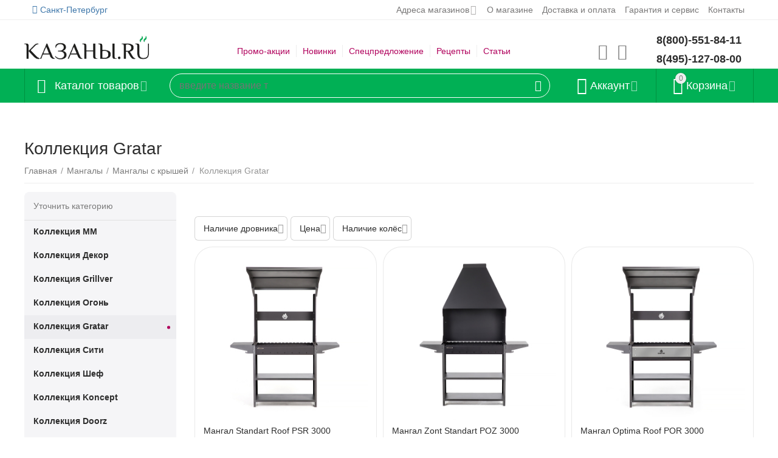

--- FILE ---
content_type: text/html; charset=utf-8
request_url: https://spb.kazany.ru/mangaly-dachnye/mangaly-s-kryshey/kollekciya-gratar/
body_size: 28035
content:
<!DOCTYPE html>
<html 
class=" sticky-top-panel "    lang="ru"
    dir="ltr"
    class=" "
>
<head>
<title>Купить Коллекция Gratar в Санкт-Петербурге для дома по лучшей цене, узнать цену на Коллекция Gratar</title>
<meta name="cmsmagazine" content="895b73496fde88f9b6b78ec628663194" />

<base href="https://spb.kazany.ru/" />
<meta http-equiv="Content-Type" content="text/html; charset=utf-8" data-ca-mode="ultimate" />
<meta name="viewport" content="width=device-width,initial-scale=1,maximum-scale=1,user-scalable=0,viewport-fit=cover" />
<meta name="description" content="Купить Коллекция Gratar для дома, узнать цену в Санкт-Петербурге | Интернет-магазин kazany.ru. Для заказа звоните по телефону 8(800)-551-84-11" />
    <meta name="keywords" content="купить,  Коллекция Gratar  цена" />

<meta name="format-detection" content="telephone=no">

<meta name="cmsmagazine" content="b55b3ce6a6b9c4d16194dc6efd5e2613" />            <link rel="canonical" href="https://spb.kazany.ru/mangaly-dachnye/mangaly-s-kryshey/kollekciya-gratar/" />
            


<meta property="og:type" content="website" />
<meta property="og:locale" content="ru_RU" />
<meta property="og:title" content="Купить Коллекция Gratar в Санкт-Петербурге для дома по лучшей цене, узнать цену на Коллекция Gratar" />
<meta property="og:description" content="Купить Коллекция Gratar для дома, узнать цену в Санкт-Петербурге | Интернет-магазин kazany.ru. Для заказа звоните по телефону 8(800)-551-84-11" />
<meta property="og:url" content="https://spb.kazany.ru/mangaly-dachnye/mangaly-s-kryshey/kollekciya-gratar/" />
    <meta property="og:image" content="https://kazany.ru/images/detailed/28/Коллекция_Gratar2.jpg" />

<!-- Inline script moved to the bottom of the page --><meta name="yandex-verification" content="1494ecc1f39a97e8" />
<meta name="yandex-verification" content="7f654d495547360c" />
<meta name="yandex-verification" content="96036de747fb372b" />

<!-- Google Tag Manager -->
<script>(function(w,d,s,l,i){w[l]=w[l]||[];w[l].push({'gtm.start':
new Date().getTime(),event:'gtm.js'});var f=d.getElementsByTagName(s)[0],
j=d.createElement(s),dl=l!='dataLayer'?'&l='+l:'';j.async=true;j.src=
'https://www.googletagmanager.com/gtm.js?id='+i+dl;f.parentNode.insertBefore(j,f);
})(window,document,'script','dataLayer','GTM-MHW5DTC2');</script>
<!-- End Google Tag Manager -->

<!-- Google Tag Manager (noscript) -->
<noscript><iframe src="https://www.googletagmanager.com/ns.html?id=GTM-MHW5DTC2"
height="0" width="0" style="display:none;visibility:hidden"></iframe></noscript>
<!-- End Google Tag Manager (noscript) -->
    <link href="https://kazany.ru/images/logos/51/favicon-32x32.png" rel="shortcut icon" type="image/png" />

<link rel="preload" crossorigin="anonymous" as="font" href="https://kazany.ru/design/themes/abt__unitheme2/media/custom_fonts/MuseoSansBlack.woff?1724677840" type="font/woff" />
<link type="text/css" rel="stylesheet" href="https://spb.kazany.ru/var/cache/misc/assets/design/themes/abt__unitheme2/css/standalone.b4307470bcec9d617989084b3d34d1e01724677834.css?1724677834" />    <script data-no-defer>
        
        window.WebSocket = new Proxy(window.WebSocket, {
            construct(target, args) {
                const ws = new target(...args);
                const wsEvents = ['close', 'error', 'message', 'open'];

                window._websockets = window._websockets || new Map();
                window._websockets.set(ws, {});

                const removeWs = (target) => {
                    window._websockets.remove(target);
                }

                ws.close = new Proxy(ws.close, {
                    apply(target, thisArg, args) {
                        if (args[0] !== 4444) removeWs(thisArg);
                        return target.apply(thisArg, args);
                    }
                });

                const addEventListenerProxy = new Proxy(ws.addEventListener, {
                    apply(target, thisArg, args) {
                        const [e, func] = args;
                        if (window._websockets.has(thisArg)) {
                            window._websockets.get(thisArg)[e]?.push(func) || (window._websockets.get(thisArg)[e] = [func]);
                        }

                        return target.apply(thisArg, args);
                    }
                });

                ws.addEventListener = addEventListenerProxy;

                wsEvents.forEach((e) => {
                    Object.defineProperty(ws, 'on' + e, {
                        set(func) {
                            const callback = function (event) {
                                func.call(this, event);
                            };
                            return addEventListenerProxy.apply(this, [
                                e,
                                callback,
                                false
                            ]);
                        }
                    });
                });

                return ws;
            }
        });
        
    </script>




<!-- Inline script moved to the bottom of the page -->
<!-- Inline script moved to the bottom of the page -->

<!-- Inline script moved to the bottom of the page -->
</head>

<body>
            
        <div class="ty-tygh  " data-ca-element="mainContainer" id="tygh_container">

        <div id="ajax_overlay" class="ty-ajax-overlay"></div>
<div id="ajax_loading_box" class="ty-ajax-loading-box"></div>
        <div class="cm-notification-container notification-container">
</div>
        <div class="ty-helper-container "
                    id="tygh_main_container">
                                             
<div class="tygh-top-panel clearfix">
                <div class="container-fluid  top-grid">
                                                
                <div class="container-fluid-row">
<div class="row-fluid ">        <div class="span3  " >
                    <div class=" ty-float-left">
                        <div class="ty-geo-maps__geolocation"
         data-ca-geo-map-location-is-location-detected="true"
         data-ca-geo-map-location-element="location_block"
         id="geo_maps_location_block_5922"
    >
        <span class="hidden">Город: </span>
        
        
    
    
    <a id="opener_geo_maps_location_dialog_5922"
        class="cm-dialog-opener cm-dialog-auto-size ty-geo-maps__geolocation__opener"
        href="https://spb.kazany.ru/index.php?dispatch=geo_maps.customer_geolocation"         data-ca-target-id="content_geo_maps_location_dialog_5922"
                data-ca-dialog-title="Местоположение покупателя"        
        rel="nofollow"
    >
        <span
        class="ty-icon ty-icon-location-arrow"
                                    ></span>
        <bdi class="ty-geo-maps__geolocation__opener-text">            <span data-ca-geo-map-location-element="location" class="ty-geo-maps__geolocation__location">Санкт-Петербург</span>
        </bdi>
            </a>


    <!--geo_maps_location_block_5922--></div>

                    </div>
            </div>

                                            
                
        <div class="span13 top-links-grid " >
                    <div class="top-quick-links ty-float-right">
                    

        <div class="ty-text-links-wrapper">
        <span id="sw_text_links_5925" class="ty-text-links-btn cm-combination visible-phone">
            <span
        class="ty-icon ty-icon-short-list"
                                    ></span>

            <span
        class="ty-icon ty-icon-down-micro ty-text-links-btn__arrow"
                                    ></span>

        </span>
    
        <ul id="text_links_5925" class="ty-text-links  cm-popup-box ty-text-links_show_inline"><li class="ty-text-links__item ty-level-0  ty-text-links__subitems ty-text-links__item--inline"><a class="ty-text-links__a ty-text-links__a--level-0  ty-text-links__a--subitems ty-text-links__a--inline" href="/adresa-magazinof-kazanyru">Адреса магазинов</a>    

    
        <ul  class="ty-text-links "><li class="ty-text-links__item ty-level-1  ty-text-links__item--submenu"><a class="ty-text-links__a ty-text-links__a--level-1  ty-text-links__a--submenu" href="/magazinrumyancevo">м. Румянцево</a></li><li class="ty-text-links__item ty-level-1  ty-text-links__item--submenu"><a class="ty-text-links__a ty-text-links__a--level-1  ty-text-links__a--submenu" href="/mcherkizovskaya">м. Черкизовская</a></li></ul>

    </li><li class="ty-text-links__item ty-level-0  ty-text-links__item--inline"><a class="ty-text-links__a ty-text-links__a--level-0  ty-text-links__a--inline" href="https://spb.kazany.ru/o-kompanii/">О магазине</a></li><li class="ty-text-links__item ty-level-0  ty-text-links__item--inline ty-quick-menu__delivery"><a class="ty-text-links__a ty-text-links__a--level-0  ty-text-links__a--inline" href="https://spb.kazany.ru/oplata-i-dostavka/">Доставка и оплата</a></li><li class="ty-text-links__item ty-level-0  ty-text-links__item--inline"><a class="ty-text-links__a ty-text-links__a--level-0  ty-text-links__a--inline" href="/garantiya-i-servis-ru">Гарантия и сервис</a></li><li class="ty-text-links__item ty-level-0  ty-text-links__item--inline ty-quick-menu__contacts"><a class="ty-text-links__a ty-text-links__a--level-0  ty-text-links__a--inline" href="https://spb.kazany.ru/kontakty/">Контакты</a></li></ul>

        </div>
    
                    </div>
            </div>
</div>
    </div>    
        </div>
    

</div>

<div class="tygh-header clearfix">
                <div class="container-fluid  header-grid  advanced-header">
                                                
                <div class="container-fluid-row">
<div class="row-fluid ">        <div class="span4 top-logo-grid " >
                    <div class="top-logo ">
                <div class="ty-logo-container">
    
            <a href="https://spb.kazany.ru/" title="">
        <img class="ty-pict  ty-logo-container__image   cm-image" width="266" height="65" alt="" title="" id="det_img_3012723430" src="https://kazany.ru/images/logos/51/logo_kazany1.png" />

    
            </a>
    </div>

                    </div>
            </div>

                                            
                
        <div class="span7 top-header-menu " >
                    <div class="hidden-phone ">
                

    
        <ul id="text_links_5927" class="ty-text-links "><li class="ty-text-links__item ty-level-0 "><a class="ty-text-links__a ty-text-links__a--level-0 " href="https://kazany.ru/index.php?dispatch=promotions.list">Промо-акции</a></li><li class="ty-text-links__item ty-level-0 "><a class="ty-text-links__a ty-text-links__a--level-0 " href="https://spb.kazany.ru/index.php?dispatch=products.newest">Новинки</a></li><li class="ty-text-links__item ty-level-0 "><a class="ty-text-links__a ty-text-links__a--level-0 " href="https://spb.kazany.ru/index.php?dispatch=products.on_sale">Спецпредложение</a></li><li class="ty-text-links__item ty-level-0 "><a class="ty-text-links__a ty-text-links__a--level-0 " href="https://kazany.ru/recepty">Рецепты</a></li><li class="ty-text-links__item ty-level-0 "><a class="ty-text-links__a ty-text-links__a--level-0 " href="https://kazany.ru/blog">Статьи</a></li></ul>

    
                    </div>
            </div>

                                            
                
        <div class="span5 top-phones " >
                    <div class="top-buttons-grid hidden-phone ">
                        <div class="ut2-top-compared-products" id="abt__ut2_compared_products">
        <a class="cm-tooltip ty-compare__a " href="https://spb.kazany.ru/compare/" rel="nofollow" title="Просмотреть Список сравнения"><i class="ut2-icon-baseline-equalizer"></i></a>
        <!--abt__ut2_compared_products--></div>

    
    <div class="ut2-top-wishlist-count" id="abt__ut2_wishlist_count">
        <a class="cm-tooltip ty-wishlist__a " href="https://spb.kazany.ru/wishlist/" rel="nofollow" title="Просмотреть список отложенных товаров"><i class="ut2-icon-baseline-favorite-border"></i></a>
        <!--abt__ut2_wishlist_count--></div>

                    </div><div class="top-phones-grid ">
                <div class="ty-wysiwyg-content"  data-ca-live-editor-object-id="0" data-ca-live-editor-object-type=""><div class="ut2-pn">
	<div class="ut2-pn__items">
		<a href="tel:8(800)-551-84-11">8(800)-551-84-11</a>
		<a href="tel:8(495)-127-08-00">8(495)-127-08-00</a>
	</div>
	<div class="ut2-pn__link">
			</div>
</div></div>
                    </div>
            </div>
</div>
    </div>                                        
                <div class="container-fluid-row container-fluid-row-full-width top-menu-grid">
<div class="row-fluid ">        <div class="span16 " >
                    <div class="row-fluid ">        <div class="span11 top-left-grid " >
                    <div class="row-fluid ">        <div class="span5 menu-grid " >
                    <div class="ty-dropdown-box   top-menu-grid-vetrtical">

        <div id="sw_dropdown_5931" class="ty-dropdown-box__title cm-combination ">
                                        <i class="ut2-icon"></i><span>Каталог товаров</span>
                        
        </div>

        <div id="dropdown_5931" class="cm-popup-box ty-dropdown-box__content  hidden">
            <div class="ty-dropdown-box__title cm-external-click  hidden-desktop" data-ca-external-click-id="sw_dropdown_5931">
                <i class="ut2-icon"></i>Каталог товаров<span class="ut2-btn-close hidden"><i class="ut2-icon-baseline-close"></i></span>
            </div>
            
<style>
    :root {
        --ut2-vertical-menu-block-height: 475px;
    }
</style>

<div class="ut2-menu__backdrop cm-external-click" style="display: none" data-ca-external-click-id="sw_dropdown_5931" ></div><div class="ut2-menu__header-mobile" style="display: none">Каталог товаров</div><div class="ut2-menu-vetrtical"><div class="ut2-menu__inbox cm-external-triggered"><ul class="ty-menu__items cm-responsive-menu"><li class="ty-menu__item cm-menu-item-responsive first-lvl" data-subitems-count="5" data-settings-cols="4"><span class="ty-menu__item-toggle ty-menu__menu-btn visible-phone cm-responsive-menu-toggle"><i class="ut2-icon-outline-expand_more"></i></span><a href="/kazanysaks/" class="ty-menu__item-link a-first-lvl"><span class="menu-lvl-ctn "><img class="ty-pict  ut2-mwi-icon   cm-image" alt="" title="" width="197" height="119" src="https://kazany.ru/images/abt__ut2/menu-with-icon/51/IMG_2511_yhby-tl.webp" />

<span><span class="v-center">Казаны<span class="m-label" style="color: #ffffff; background-color: #1155cc; border: 1px solid #1155cc;">Скидки до -40%</span>                                    </span>
                                                                    </span>
                                <i class="icon-right-dir ut2-icon-outline-arrow_forward"></i>                            </span>
                        </a>
                                                    
                                                            <div class="ty-menu__submenu" id="topmenu_127_5931_3684530113">
                                    <a href="/kazanysaks/" class="ty-menu__item-link link-parent" style="display: none" target="_self">Все - Казаны <span class="ty-btn ty-btn__primary">Просмотреть</span></a>                                                                                                                <div class="ty-menu__submenu-items cm-responsive-menu-submenu  " style="min-height: var(--ut2-vertical-menu-block-height)">
            <div style="min-height: var(--ut2-vertical-menu-block-height)">
                    

    
    <div class="ty-menu__submenu-col" style="width:25%;">
                    <div class="second-lvl" data-elem-index="0">
                
                                <div class="ty-menu__submenu-item-header ut2-mwi-icon-wrap">
                    <a href="/kazanysaks/kazany-chugunnye/" class="ty-menu__submenu-link ">
                                                    <img class="ty-pict  ut2-mwi-icon   cm-image" alt="" title="" width="270" height="270" src="https://kazany.ru/images/abt__ut2/menu-with-icon/23/ку22к1.jpg" />

                                                <span class="v-center">
                            Казаны чугунные                        </span>
                    </a>
                                    </div>
                                    <span class="ty-menu__item-toggle visible-phone cm-responsive-menu-toggle">
                        <i class="ut2-icon-outline-expand_more"></i>
                    </span>
                    <div class="ty-menu__submenu " >
                                                    <div class="ty-menu__submenu-list cm-responsive-menu-submenu" data-cols-count="4" >
                                                                                                                                                                        <div class="ty-menu__submenu-item">
                                        <a href="https://spb.kazany.ru/kazanysaks/kazany-chugunnye/ploskoe-dno/" class="ty-menu__submenu-link" title="Плоское дно (для плиты)">
                                                                                        <span class="v-center">
                                                Плоское дно (для плиты)                                            </span>
                                        </a>
                                    </div>
                                                                                                        <div class="ty-menu__submenu-item">
                                        <a href="https://spb.kazany.ru/kazanysaks/kazany-chugunnye/krugloe-dno/" class="ty-menu__submenu-link" title="Круглое дно (уличные)">
                                                                                        <span class="v-center">
                                                Круглое дно (уличные)                                            </span>
                                        </a>
                                    </div>
                                                                                                        <div class="ty-menu__submenu-item">
                                        <a href="https://spb.kazany.ru/kazanysaks/kazany-chugunnye/s-chugunnoy-kryshkoy/" class="ty-menu__submenu-link" title="С чугунной крышкой">
                                                                                        <span class="v-center">
                                                С чугунной крышкой                                            </span>
                                        </a>
                                    </div>
                                                                                                        <div class="ty-menu__submenu-item">
                                        <a href="https://spb.kazany.ru/kazanysaks/kazany-chugunnye/s-alyuminevoy-kryshkoy/" class="ty-menu__submenu-link" title="С алюминиевой крышкой">
                                                                                        <span class="v-center">
                                                С алюминиевой крышкой                                            </span>
                                        </a>
                                    </div>
                                                                                                        <div class="ty-menu__submenu-item">
                                        <a href="https://spb.kazany.ru/kazanysaks/kazany-chugunnye/s-krishkoy-skovorodoy/" class="ty-menu__submenu-link" title="С крышкой-сковородой">
                                                                                        <span class="v-center">
                                                С крышкой-сковородой                                            </span>
                                        </a>
                                    </div>
                                                                
                                </div>
                                                                                                                                                </div>
                            </div>
                    <div class="second-lvl" data-elem-index="1">
                
                                <div class="ty-menu__submenu-item-header ut2-mwi-icon-wrap">
                    <a href="/kazanysaks/afganskie-kazany/" class="ty-menu__submenu-link ">
                                                    <img class="ty-pict  ut2-mwi-icon   cm-image" alt="" title="" width="189" height="189" src="https://kazany.ru/images/abt__ut2/menu-with-icon/23/afgankazancherniyshelkoviyput1-680x480_pjfh-sk_u6k2-xy_otwa-5u_ocdn-ia.jpg" />

                                                <span class="v-center">
                            Афганские казаны<span class="m-label" style="color: #ffffff;background-color: #040ab8; border: 1px solid #040ab8;">Rashko Baba ltd</span>                        </span>
                    </a>
                                    </div>
                                    <span class="ty-menu__item-toggle visible-phone cm-responsive-menu-toggle">
                        <i class="ut2-icon-outline-expand_more"></i>
                    </span>
                    <div class="ty-menu__submenu " >
                                                    <div class="ty-menu__submenu-list cm-responsive-menu-submenu" data-cols-count="4" >
                                                                                                                                                                        <div class="ty-menu__submenu-item">
                                        <a href="https://spb.kazany.ru/kazanysaks/afganskie-kazany/chernye/" class="ty-menu__submenu-link" title="Черные">
                                                                                        <span class="v-center">
                                                Черные                                            </span>
                                        </a>
                                    </div>
                                                                                                        <div class="ty-menu__submenu-item">
                                        <a href="https://spb.kazany.ru/kazanysaks/afganskie-kazany/polirovannye-korichnevye/" class="ty-menu__submenu-link" title="Полированные, коричневые">
                                                                                        <span class="v-center">
                                                Полированные, коричневые                                            </span>
                                        </a>
                                    </div>
                                                                
                                </div>
                                                                                                                                                </div>
                            </div>
            </div>
    
    <div class="ty-menu__submenu-col" style="width:25%;">
                    <div class="second-lvl" data-elem-index="2">
                
                                <div class="ty-menu__submenu-item-header ut2-mwi-icon-wrap">
                    <a href="/kazanysaks/nabory-kazan-pech/" class="ty-menu__submenu-link ">
                                                    <img class="ty-pict  ut2-mwi-icon   cm-image" alt="" title="" width="270" height="270" src="https://kazany.ru/images/abt__ut2/menu-with-icon/23/ККУД12.jpg" />

                                                <span class="v-center">
                            Наборы: Казан +Печь                        </span>
                    </a>
                                    </div>
                                    <span class="ty-menu__item-toggle visible-phone cm-responsive-menu-toggle">
                        <i class="ut2-icon-outline-expand_more"></i>
                    </span>
                    <div class="ty-menu__submenu " >
                                                    <div class="ty-menu__submenu-list cm-responsive-menu-submenu" data-cols-count="4" >
                                                                                                                                                                        <div class="ty-menu__submenu-item">
                                        <a href="https://spb.kazany.ru/kazanysaks/nabory-kazan-pech/na-6-litrov/" class="ty-menu__submenu-link" title="На 6 литров">
                                                                                        <span class="v-center">
                                                На 6 литров                                            </span>
                                        </a>
                                    </div>
                                                                                                        <div class="ty-menu__submenu-item">
                                        <a href="https://spb.kazany.ru/kazanysaks/nabory-kazan-pech/na-8-litrov/" class="ty-menu__submenu-link" title="На 8 литров">
                                                                                        <span class="v-center">
                                                На 8 литров                                            </span>
                                        </a>
                                    </div>
                                                                                                        <div class="ty-menu__submenu-item">
                                        <a href="https://spb.kazany.ru/kazanysaks/nabory-kazan-pech/na-10-litrov/" class="ty-menu__submenu-link" title="На 10 литров">
                                                                                        <span class="v-center">
                                                На 10 литров                                            </span>
                                        </a>
                                    </div>
                                                                                                        <div class="ty-menu__submenu-item">
                                        <a href="https://spb.kazany.ru/kazanysaks/nabory-kazan-pech/na-12-litrov/" class="ty-menu__submenu-link" title="На 12 литров">
                                                                                        <span class="v-center">
                                                На 12 литров                                            </span>
                                        </a>
                                    </div>
                                                                                                        <div class="ty-menu__submenu-item">
                                        <a href="https://spb.kazany.ru/kazanysaks/nabory-kazan-pech/na-16-litrov/" class="ty-menu__submenu-link" title="на 16 литров">
                                                                                        <span class="v-center">
                                                на 16 литров                                            </span>
                                        </a>
                                    </div>
                                                                
                                </div>
                                                                                                                                                </div>
                            </div>
            </div>
    
    <div class="ty-menu__submenu-col" style="width:25%;">
                    <div class="second-lvl" data-elem-index="3">
                
                                <div class="ty-menu__submenu-item-header ut2-mwi-icon-wrap">
                    <a href="/kazanysaks/pechi-i-ochagi/" class="ty-menu__submenu-link ">
                                                    <img class="ty-pict  ut2-mwi-icon   cm-image" alt="" title="" width="150" height="150" src="https://kazany.ru/images/abt__ut2/menu-with-icon/23/kva_7354_1_-760x760.jpg" />

                                                <span class="v-center">
                            Печи и очаги                        </span>
                    </a>
                                    </div>
                                    <span class="ty-menu__item-toggle visible-phone cm-responsive-menu-toggle">
                        <i class="ut2-icon-outline-expand_more"></i>
                    </span>
                    <div class="ty-menu__submenu " >
                                                    <div class="ty-menu__submenu-list cm-responsive-menu-submenu" data-cols-count="4" >
                                                                                                                                                                        <div class="ty-menu__submenu-item">
                                        <a href="https://spb.kazany.ru/kazanysaks/pechi-i-ochagi/premium-ochagi/" class="ty-menu__submenu-link" title="Премиум очаги">
                                                                                        <span class="v-center">
                                                Премиум очаги                                            </span>
                                        </a>
                                    </div>
                                                                                                        <div class="ty-menu__submenu-item">
                                        <a href="https://spb.kazany.ru/kazanysaks/pechi-i-ochagi/standartnye-bez-dvercy-i-truby/" class="ty-menu__submenu-link" title="Печи усиленные "Стандарт" ">
                                                                                        <span class="v-center">
                                                Печи усиленные "Стандарт"                                             </span>
                                        </a>
                                    </div>
                                                                                                        <div class="ty-menu__submenu-item">
                                        <a href="https://spb.kazany.ru/kazanysaks/pechi-i-ochagi/s-dvercey/" class="ty-menu__submenu-link" title="Печи усиленные с  дверцей ">
                                                                                        <span class="v-center">
                                                Печи усиленные с  дверцей                                             </span>
                                        </a>
                                    </div>
                                                                                                        <div class="ty-menu__submenu-item">
                                        <a href="https://spb.kazany.ru/kazanysaks/pechi-i-ochagi/s-truboy-i-dvercey/" class="ty-menu__submenu-link" title="Очаги с трубой "Профи"">
                                                                                        <span class="v-center">
                                                Очаги с трубой "Профи"                                            </span>
                                        </a>
                                    </div>
                                                                
                                </div>
                                                                                                                                                </div>
                            </div>
            </div>
    
    <div class="ty-menu__submenu-col" style="width:25%;">
                    <div class="second-lvl" data-elem-index="4">
                
                                <div class="ty-menu__submenu-item-header ut2-mwi-icon-wrap">
                    <a href="/kazanysaks/shumovki-i-polovniki/" class="ty-menu__submenu-link ">
                                                    <img class="ty-pict  ut2-mwi-icon   cm-image" alt="" title="" width="150" height="150" src="https://kazany.ru/images/abt__ut2/menu-with-icon/23/podstavkadlyakdfdana4-680x480__1_.jpg" />

                                                <span class="v-center">
                            Аксессуары                        </span>
                    </a>
                                    </div>
                                    <span class="ty-menu__item-toggle visible-phone cm-responsive-menu-toggle">
                        <i class="ut2-icon-outline-expand_more"></i>
                    </span>
                    <div class="ty-menu__submenu " >
                                                    <div class="ty-menu__submenu-list cm-responsive-menu-submenu" data-cols-count="4" >
                                                                                                                                                                        <div class="ty-menu__submenu-item">
                                        <a href="https://spb.kazany.ru/kazanysaks/shumovki-i-polovniki/shumovki/" class="ty-menu__submenu-link" title="Шумовки">
                                                                                        <span class="v-center">
                                                Шумовки                                            </span>
                                        </a>
                                    </div>
                                                                                                        <div class="ty-menu__submenu-item">
                                        <a href="https://spb.kazany.ru/kazanysaks/shumovki-i-polovniki/polovniki/" class="ty-menu__submenu-link" title="Половники">
                                                                                        <span class="v-center">
                                                Половники                                            </span>
                                        </a>
                                    </div>
                                                                                                        <div class="ty-menu__submenu-item">
                                        <a href="https://spb.kazany.ru/kazanysaks/shumovki-i-polovniki/trenogi-i-podstavki/" class="ty-menu__submenu-link" title="Треноги и подставки">
                                                                                        <span class="v-center">
                                                Треноги и подставки                                            </span>
                                        </a>
                                    </div>
                                                                                                        <div class="ty-menu__submenu-item">
                                        <a href="https://spb.kazany.ru/kazanysaks/shumovki-i-polovniki/prochie/" class="ty-menu__submenu-link" title="Остальное">
                                                                                        <span class="v-center">
                                                Остальное                                            </span>
                                        </a>
                                    </div>
                                                                
                                </div>
                                                                                                                                                </div>
                            </div>
            </div>

<!-- Inline script moved to the bottom of the page -->                            </div>
                    </div>

            
                            
                                </div>
                                                                        </li>
                <li class="ty-menu__item cm-menu-item-responsive first-lvl" data-subitems-count="4" data-settings-cols="4"><span class="ty-menu__item-toggle ty-menu__menu-btn visible-phone cm-responsive-menu-toggle"><i class="ut2-icon-outline-expand_more"></i></span><a href="/tandyry" class="ty-menu__item-link a-first-lvl"><span class="menu-lvl-ctn "><img class="ty-pict  ut2-mwi-icon   cm-image" alt="" title="" width="200" height="200" src="https://kazany.ru/images/abt__ut2/menu-with-icon/3/2-иконка_тандыры.png" />

<span><span class="v-center">Тандыры                                    </span>
                                                                    </span>
                                <i class="icon-right-dir ut2-icon-outline-arrow_forward"></i>                            </span>
                        </a>
                                                    
                                                            <div class="ty-menu__submenu" id="topmenu_127_5931_1059129205">
                                    <a href="/tandyry" class="ty-menu__item-link link-parent" style="display: none" target="_self">Все - Тандыры <span class="ty-btn ty-btn__primary">Просмотреть</span></a>                                                                                                                <div class="ty-menu__submenu-items cm-responsive-menu-submenu  with-pic " style="min-height: var(--ut2-vertical-menu-block-height)">
            <div style="min-height: var(--ut2-vertical-menu-block-height)">
                    

    
    <div class="ty-menu__submenu-col" style="width:25%;">
                    <div class="second-lvl" data-elem-index="0">
                
                                <div class="ty-menu__submenu-item-header ut2-mwi-icon-wrap">
                    <a href="/tandyry/tandyry-na-drovah/" class="ty-menu__submenu-link ">
                                                    <img class="ty-pict  ut2-mwi-icon   cm-image" alt="" title="" width="150" height="150" src="https://kazany.ru/images/abt__ut2/menu-with-icon/23/2017-04-28_6570__1___1_.jpg" />

                                                <span class="v-center">
                            Тандыры керамические                        </span>
                    </a>
                                    </div>
                                    <span class="ty-menu__item-toggle visible-phone cm-responsive-menu-toggle">
                        <i class="ut2-icon-outline-expand_more"></i>
                    </span>
                    <div class="ty-menu__submenu " >
                                                    <div class="ty-menu__submenu-list cm-responsive-menu-submenu" data-cols-count="4" >
                                                                                                                                                                        <div class="ty-menu__submenu-item">
                                        <a href="https://spb.kazany.ru/tandyry/tandyry-na-drovah/malye-tandyry/" class="ty-menu__submenu-link" title="Малые тандыры">
                                                                                        <span class="v-center">
                                                Малые тандыры                                            </span>
                                        </a>
                                    </div>
                                                                                                        <div class="ty-menu__submenu-item">
                                        <a href="https://spb.kazany.ru/tandyry/tandyry-na-drovah/srednie-tandyry/" class="ty-menu__submenu-link" title="Средние тандыры">
                                                                                        <span class="v-center">
                                                Средние тандыры                                            </span>
                                        </a>
                                    </div>
                                                                                                        <div class="ty-menu__submenu-item">
                                        <a href="https://spb.kazany.ru/tandyry/tandyry-na-drovah/bolshie-tandyry/" class="ty-menu__submenu-link" title="Большие тандыры">
                                                                                        <span class="v-center">
                                                Большие тандыры                                            </span>
                                        </a>
                                    </div>
                                                                                                        <div class="ty-menu__submenu-item">
                                        <a href="https://spb.kazany.ru/tandyry/tandyry-na-drovah/ogromnye-tandyry/" class="ty-menu__submenu-link" title="Огромные тандыры">
                                                                                        <span class="v-center">
                                                Огромные тандыры                                            </span>
                                        </a>
                                    </div>
                                                                
                                </div>
                                                                                                                                                </div>
                            </div>
            </div>
    
    <div class="ty-menu__submenu-col" style="width:25%;">
                    <div class="second-lvl" data-elem-index="1">
                
                                <div class="ty-menu__submenu-item-header ut2-mwi-icon-wrap">
                    <a href="/tandyry/aksessuary-k-tandyram/" class="ty-menu__submenu-link ">
                                                    <img class="ty-pict  ut2-mwi-icon   cm-image" alt="" title="" width="150" height="150" src="https://kazany.ru/images/abt__ut2/menu-with-icon/23/stojkadljabolshihtandyrov-760x760_k889-nq.jpg" />

                                                <span class="v-center">
                            Аксессуары для тандыров                        </span>
                    </a>
                                    </div>
                                    <span class="ty-menu__item-toggle visible-phone cm-responsive-menu-toggle">
                        <i class="ut2-icon-outline-expand_more"></i>
                    </span>
                    <div class="ty-menu__submenu " >
                                                    <div class="ty-menu__submenu-list cm-responsive-menu-submenu" data-cols-count="4" >
                                                                                                                                                                        <div class="ty-menu__submenu-item">
                                        <a href="https://spb.kazany.ru/tandyry/aksessuary-k-tandyram/chehly/" class="ty-menu__submenu-link" title="Чехлы">
                                                                                        <span class="v-center">
                                                Чехлы                                            </span>
                                        </a>
                                    </div>
                                                                                                        <div class="ty-menu__submenu-item">
                                        <a href="https://spb.kazany.ru/tandyry/aksessuary-k-tandyram/etazherki-i-reshetki/" class="ty-menu__submenu-link" title="Этажерки и решетки">
                                                                                        <span class="v-center">
                                                Этажерки и решетки                                            </span>
                                        </a>
                                    </div>
                                                                                                        <div class="ty-menu__submenu-item">
                                        <a href="https://spb.kazany.ru/tandyry/aksessuary-k-tandyram/kryuki/" class="ty-menu__submenu-link" title="Крюки и перекладины">
                                                                                        <span class="v-center">
                                                Крюки и перекладины                                            </span>
                                        </a>
                                    </div>
                                                                                                        <div class="ty-menu__submenu-item">
                                        <a href="https://spb.kazany.ru/tandyry/aksessuary-k-tandyram/podstavki-i-drovnicy/" class="ty-menu__submenu-link" title="Подставки и дровницы">
                                                                                        <span class="v-center">
                                                Подставки и дровницы                                            </span>
                                        </a>
                                    </div>
                                                                                                        <div class="ty-menu__submenu-item">
                                        <a href="https://spb.kazany.ru/tandyry/aksessuary-k-tandyram/kamni/" class="ty-menu__submenu-link" title="Камни">
                                                                                        <span class="v-center">
                                                Камни                                            </span>
                                        </a>
                                    </div>
                                                                
                                </div>
                                                                                                                                                </div>
                            </div>
            </div>
    
    <div class="ty-menu__submenu-col" style="width:25%;">
                    <div class="second-lvl" data-elem-index="2">
                
                                <div class="ty-menu__submenu-item-header ut2-mwi-icon-wrap">
                    <a href="/tandyry/komplekty-tandyr-aksessuary/" class="ty-menu__submenu-link ">
                                                    <img class="ty-pict  ut2-mwi-icon   cm-image" alt="" title="" width="270" height="270" src="https://kazany.ru/images/abt__ut2/menu-with-icon/24/дастарханпрофи_kxfh-ac.jpg" />

                                                <span class="v-center">
                            Комплекты: Тандыр + аксессуары<span class="m-label" style="color: #ffffff;background-color: #1bbf36; border: 1px solid #1bbf36;">МегаСкидки!</span>                        </span>
                    </a>
                                    </div>
                                    <span class="ty-menu__item-toggle visible-phone cm-responsive-menu-toggle">
                        <i class="ut2-icon-outline-expand_more"></i>
                    </span>
                    <div class="ty-menu__submenu " >
                                                    <div class="ty-menu__submenu-list cm-responsive-menu-submenu" data-cols-count="4" >
                                                                                                                                                                        <div class="ty-menu__submenu-item">
                                        <a href="/tandyry/komplekty-tandyr-aksessuary/komplekty-praktichnyy/" class="ty-menu__submenu-link" title="Комплекты "Практичный"">
                                                                                        <span class="v-center">
                                                Комплекты "Практичный"                                            </span>
                                        </a>
                                    </div>
                                                                                                        <div class="ty-menu__submenu-item">
                                        <a href="/tandyry/komplekty-tandyr-aksessuary/komplekty-znatok/" class="ty-menu__submenu-link" title="Комплекты "Знаток"">
                                                                                        <span class="v-center">
                                                Комплекты "Знаток"                                            </span>
                                        </a>
                                    </div>
                                                                                                        <div class="ty-menu__submenu-item">
                                        <a href="/tandyry/komplekty-tandyr-aksessuary/komplekty-profi/" class="ty-menu__submenu-link" title="Комплекты "Профи"">
                                                                                        <span class="v-center">
                                                Комплекты "Профи"                                            </span>
                                        </a>
                                    </div>
                                                                
                                </div>
                                                                                                                                                </div>
                            </div>
            </div>
    
    <div class="ty-menu__submenu-col" style="width:25%;">
                    <div class="second-lvl" data-elem-index="3">
                
                                <div class="ty-menu__submenu-item-header ut2-mwi-icon-wrap no-items">
                    <a href="/tandyry/elektricheskie-tandyry/" class="ty-menu__submenu-link ">
                                                    <img class="ty-pict  ut2-mwi-icon   cm-image" alt="" title="" width="354" height="474" src="https://kazany.ru/images/abt__ut2/menu-with-icon/28/тандыр_электрический.jpg" />

                                                <span class="v-center">
                            Тандыры электрические                        </span>
                    </a>
                                    </div>
                            </div>
            </div>

                            </div>
                    </div>

                    <div class="ut2-mwi-html right_top hidden-phone"><p><a href="https://kazany.ru/tandyry/komplekty-tandyr-aksessuary/"><img src="https://kazany.ru/images/companies/1/2145.jpg?1588637873648"></a></p></div>
            
                            
                                </div>
                                                                        </li>
                <li class="ty-menu__item cm-menu-item-responsive first-lvl" data-subitems-count="5" data-settings-cols="4"><span class="ty-menu__item-toggle ty-menu__menu-btn visible-phone cm-responsive-menu-toggle"><i class="ut2-icon-outline-expand_more"></i></span><a href="/mangaly-dachnye" class="ty-menu__item-link a-first-lvl"><span class="menu-lvl-ctn "><img class="ty-pict  ut2-mwi-icon   cm-image" alt="" title="" width="200" height="200" src="https://kazany.ru/images/abt__ut2/menu-with-icon/23/3-иконка_мангалы.png" />

<span><span class="v-center">Мангалы<span class="m-label" style="color: #000000; background-color: #ffffff; border: 1px solid #000000">Все на шашлыки!</span>                                    </span>
                                                                    </span>
                                <i class="icon-right-dir ut2-icon-outline-arrow_forward"></i>                            </span>
                        </a>
                                                    
                                                            <div class="ty-menu__submenu" id="topmenu_127_5931_2936642568">
                                    <a href="/mangaly-dachnye" class="ty-menu__item-link link-parent" style="display: none" target="_self">Все - Мангалы <span class="ty-btn ty-btn__primary">Просмотреть</span></a>                                                                                                                <div class="ty-menu__submenu-items cm-responsive-menu-submenu  " style="min-height: var(--ut2-vertical-menu-block-height)">
            <div style="min-height: var(--ut2-vertical-menu-block-height)">
                    

    
    <div class="ty-menu__submenu-col" style="width:25%;">
                    <div class="second-lvl" data-elem-index="0">
                
                                <div class="ty-menu__submenu-item-header ut2-mwi-icon-wrap">
                    <a href="/mangaly-dachnye/mangaly-dlya-dachi/" class="ty-menu__submenu-link ">
                                                    <img class="ty-pict  ut2-mwi-icon   cm-image" alt="" title="" width="150" height="150" src="https://kazany.ru/images/abt__ut2/menu-with-icon/23/mangal-dachnyj-am243.jpg" />

                                                <span class="v-center">
                            Мангалы без крыши                        </span>
                    </a>
                                    </div>
                                    <span class="ty-menu__item-toggle visible-phone cm-responsive-menu-toggle">
                        <i class="ut2-icon-outline-expand_more"></i>
                    </span>
                    <div class="ty-menu__submenu " >
                                                    <div class="ty-menu__submenu-list cm-responsive-menu-submenu" data-cols-count="4" >
                                                                                                                                                                        <div class="ty-menu__submenu-item">
                                        <a href="https://spb.kazany.ru/mangaly-dachnye/mangaly-dlya-dachi/kollekciya-dekor/" class="ty-menu__submenu-link" title="Коллекция Декор">
                                                                                        <span class="v-center">
                                                Коллекция Декор                                            </span>
                                        </a>
                                    </div>
                                                                                                        <div class="ty-menu__submenu-item">
                                        <a href="https://spb.kazany.ru/mangaly-dachnye/mangaly-dlya-dachi/kollekciya-grillver/" class="ty-menu__submenu-link" title="Коллекция Grillver">
                                                                                        <span class="v-center">
                                                Коллекция Grillver                                            </span>
                                        </a>
                                    </div>
                                                                                                        <div class="ty-menu__submenu-item">
                                        <a href="https://spb.kazany.ru/mangaly-dachnye/mangaly-dlya-dachi/kollekciya-ogon/" class="ty-menu__submenu-link" title="Коллекция Огонь">
                                                                                        <span class="v-center">
                                                Коллекция Огонь                                            </span>
                                        </a>
                                    </div>
                                                                                                        <div class="ty-menu__submenu-item">
                                        <a href="https://spb.kazany.ru/mangaly-dachnye/mangaly-dlya-dachi/kollekciya-gratar/" class="ty-menu__submenu-link" title="Коллекция Gratar">
                                                                                        <span class="v-center">
                                                Коллекция Gratar                                            </span>
                                        </a>
                                    </div>
                                                                                                        <div class="ty-menu__submenu-item">
                                        <a href="https://spb.kazany.ru/mangaly-dachnye/mangaly-dlya-dachi/kollekciya-dymok/" class="ty-menu__submenu-link" title="Коллекция Дымок">
                                                                                        <span class="v-center">
                                                Коллекция Дымок                                            </span>
                                        </a>
                                    </div>
                                                                
                                </div>
                                                                                                                                                </div>
                            </div>
                    <div class="second-lvl" data-elem-index="1">
                
                                <div class="ty-menu__submenu-item-header ut2-mwi-icon-wrap">
                    <a href="/mangaly-dachnye/mangaly-s-kryshey/" class="ty-menu__submenu-link ">
                                                    <img class="ty-pict  ut2-mwi-icon   cm-image" alt="" title="" width="150" height="150" src="https://kazany.ru/images/abt__ut2/menu-with-icon/23/mangal-dachnyj-am20.jpg" />

                                                <span class="v-center">
                            Мангалы с крышей                        </span>
                    </a>
                                    </div>
                                    <span class="ty-menu__item-toggle visible-phone cm-responsive-menu-toggle">
                        <i class="ut2-icon-outline-expand_more"></i>
                    </span>
                    <div class="ty-menu__submenu " >
                                                    <div class="ty-menu__submenu-list cm-responsive-menu-submenu" data-cols-count="4" >
                                                                                                                                                                        <div class="ty-menu__submenu-item">
                                        <a href="https://spb.kazany.ru/mangaly-dachnye/mangaly-s-kryshey/kollekciya-sm/" class="ty-menu__submenu-link" title="Коллекция ММ">
                                                                                        <span class="v-center">
                                                Коллекция ММ                                            </span>
                                        </a>
                                    </div>
                                                                                                        <div class="ty-menu__submenu-item">
                                        <a href="https://spb.kazany.ru/mangaly-dachnye/mangaly-s-kryshey/kollekciya-dekor/" class="ty-menu__submenu-link" title="Коллекция Декор">
                                                                                        <span class="v-center">
                                                Коллекция Декор                                            </span>
                                        </a>
                                    </div>
                                                                                                        <div class="ty-menu__submenu-item">
                                        <a href="https://spb.kazany.ru/mangaly-dachnye/mangaly-s-kryshey/kollekciya-grillver/" class="ty-menu__submenu-link" title="Коллекция Grillver">
                                                                                        <span class="v-center">
                                                Коллекция Grillver                                            </span>
                                        </a>
                                    </div>
                                                                                                        <div class="ty-menu__submenu-item">
                                        <a href="https://spb.kazany.ru/mangaly-dachnye/mangaly-s-kryshey/kollekciya-ogon/" class="ty-menu__submenu-link" title="Коллекция Огонь">
                                                                                        <span class="v-center">
                                                Коллекция Огонь                                            </span>
                                        </a>
                                    </div>
                                                                                                        <div class="ty-menu__submenu-item">
                                        <a href="https://spb.kazany.ru/mangaly-dachnye/mangaly-s-kryshey/kollekciya-gratar/" class="ty-menu__submenu-link" title="Коллекция Gratar">
                                                                                        <span class="v-center">
                                                Коллекция Gratar                                            </span>
                                        </a>
                                    </div>
                                                                
                                </div>
                                                                                                                                                </div>
                            </div>
            </div>
    
    <div class="ty-menu__submenu-col" style="width:25%;">
                    <div class="second-lvl" data-elem-index="2">
                
                                <div class="ty-menu__submenu-item-header ut2-mwi-icon-wrap no-items">
                    <a href="/mangaly-dachnye/mangaly-kovannye/" class="ty-menu__submenu-link ">
                                                    <img class="ty-pict  ut2-mwi-icon   cm-image" alt="" title="" width="150" height="150" src="https://kazany.ru/images/abt__ut2/menu-with-icon/23/цук312.png" />

                                                <span class="v-center">
                            Кованные мангалы                        </span>
                    </a>
                                    </div>
                            </div>
            </div>
    
    <div class="ty-menu__submenu-col" style="width:25%;">
                    <div class="second-lvl" data-elem-index="3">
                
                                <div class="ty-menu__submenu-item-header ut2-mwi-icon-wrap no-items">
                    <a href="/mangaly-dachnye/mangaly-dlya-piknika/" class="ty-menu__submenu-link ">
                                                    <img class="ty-pict  ut2-mwi-icon   cm-image" alt="" title="" width="150" height="150" src="https://kazany.ru/images/abt__ut2/menu-with-icon/23/pecheneg_62.jpg" />

                                                <span class="v-center">
                            Мангалы для пикника                        </span>
                    </a>
                                    </div>
                            </div>
            </div>
    
    <div class="ty-menu__submenu-col" style="width:25%;">
                    <div class="second-lvl" data-elem-index="4">
                
                                <div class="ty-menu__submenu-item-header ut2-mwi-icon-wrap">
                    <a href="/mangaly-dachnye/aksessuary-dlya-mangalov/" class="ty-menu__submenu-link ">
                                                    <img class="ty-pict  ut2-mwi-icon   cm-image" alt="" title="" width="150" height="150" src="https://kazany.ru/images/abt__ut2/menu-with-icon/23/aksessuary-dlya-kamina-15.jpg" />

                                                <span class="v-center">
                            Аксессуары                        </span>
                    </a>
                                    </div>
                                    <span class="ty-menu__item-toggle visible-phone cm-responsive-menu-toggle">
                        <i class="ut2-icon-outline-expand_more"></i>
                    </span>
                    <div class="ty-menu__submenu " >
                                                    <div class="ty-menu__submenu-list cm-responsive-menu-submenu" data-cols-count="4" >
                                                                                                                                                                        <div class="ty-menu__submenu-item">
                                        <a href="https://spb.kazany.ru/mangaly-dachnye/aksessuary-dlya-mangalov/shampury/" class="ty-menu__submenu-link" title="Шампуры">
                                                                                        <span class="v-center">
                                                Шампуры                                            </span>
                                        </a>
                                    </div>
                                                                                                        <div class="ty-menu__submenu-item">
                                        <a href="https://spb.kazany.ru/mangaly-dachnye/aksessuary-dlya-mangalov/vertela-dlya-mangalov/" class="ty-menu__submenu-link" title="Вертела для мангалов">
                                                                                        <span class="v-center">
                                                Вертела для мангалов                                            </span>
                                        </a>
                                    </div>
                                                                                                        <div class="ty-menu__submenu-item">
                                        <a href="https://spb.kazany.ru/mangaly-dachnye/aksessuary-dlya-mangalov/reshetki-dlya-grilya/" class="ty-menu__submenu-link" title="Решетки для гриля">
                                                                                        <span class="v-center">
                                                Решетки для гриля                                            </span>
                                        </a>
                                    </div>
                                                                                                        <div class="ty-menu__submenu-item">
                                        <a href="https://spb.kazany.ru/mangaly-dachnye/aksessuary-dlya-mangalov/zharovni-i-kryshki/" class="ty-menu__submenu-link" title="Жаровни и крышки">
                                                                                        <span class="v-center">
                                                Жаровни и крышки                                            </span>
                                        </a>
                                    </div>
                                                                                                        <div class="ty-menu__submenu-item">
                                        <a href="https://spb.kazany.ru/mangaly-dachnye/aksessuary-dlya-mangalov/podkazanniki-i-plity-dlya-pechi/" class="ty-menu__submenu-link" title="Подказанники и плиты для печи">
                                                                                        <span class="v-center">
                                                Подказанники и плиты для печи                                            </span>
                                        </a>
                                    </div>
                                                                
                                </div>
                                                                                                                                                </div>
                            </div>
            </div>

                            </div>
                    </div>

            
                            
                                </div>
                                                                        </li>
                <li class="ty-menu__item cm-menu-item-responsive first-lvl" data-subitems-count="3" data-settings-cols="4"><span class="ty-menu__item-toggle ty-menu__menu-btn visible-phone cm-responsive-menu-toggle"><i class="ut2-icon-outline-expand_more"></i></span><a href="/grili-barbekyu-smokery/" class="ty-menu__item-link a-first-lvl"><span class="menu-lvl-ctn "><img class="ty-pict  ut2-mwi-icon   cm-image" alt="" title="" width="200" height="200" src="https://kazany.ru/images/abt__ut2/menu-with-icon/23/5-иконка_грили-и-смокеры.png" />

<span><span class="v-center">Грили и смокеры                                    </span>
                                                                    </span>
                                <i class="icon-right-dir ut2-icon-outline-arrow_forward"></i>                            </span>
                        </a>
                                                    
                                                            <div class="ty-menu__submenu" id="topmenu_127_5931_2546561712">
                                    <a href="/grili-barbekyu-smokery/" class="ty-menu__item-link link-parent" style="display: none" target="_self">Все - Грили и смокеры <span class="ty-btn ty-btn__primary">Просмотреть</span></a>                                                                                                                                                                                                                                                                        
        <div class="ty-menu__submenu-items cm-responsive-menu-submenu ut2-simple with-pic " style="min-height: var(--ut2-vertical-menu-block-height)">
            <div style="min-height: var(--ut2-vertical-menu-block-height)">
                

    
    <div class="ty-menu__submenu-col" style="width:25%;">
                    <div class="second-lvl" data-elem-index="0">
                
                                <div class="ty-menu__submenu-item-header ut2-mwi-icon-wrap no-items">
                    <a href="/grili-barbekyu-smokery/drovyanye-grili/" class="ty-menu__submenu-link ">
                                                    <img class="ty-pict  ut2-mwi-icon   cm-image" alt="" title="" width="270" height="270" src="https://kazany.ru/images/abt__ut2/menu-with-icon/23/Rgrill-1021.jpg" />

                                                <span class="v-center">
                            Дровяные грили                        </span>
                    </a>
                                    </div>
            </div>
            </div>
    
    <div class="ty-menu__submenu-col" style="width:25%;">
                    <div class="second-lvl" data-elem-index="1">
                
                                <div class="ty-menu__submenu-item-header ut2-mwi-icon-wrap no-items">
                    <a href="/grili-barbekyu-smokery/keramicheskiy-gril/" class="ty-menu__submenu-link ">
                                                    <img class="ty-pict  ut2-mwi-icon   cm-image" alt="" title="" width="270" height="270" src="https://kazany.ru/images/abt__ut2/menu-with-icon/23/startgrill18z_2_-680x480.jpg" />

                                                <span class="v-center">
                            Керамические грили                        </span>
                    </a>
                                    </div>
            </div>
            </div>
    
    <div class="ty-menu__submenu-col" style="width:25%;">
                    <div class="second-lvl" data-elem-index="2">
                
                                <div class="ty-menu__submenu-item-header ut2-mwi-icon-wrap no-items">
                    <a href="/grili-barbekyu-smokery/koptilnya-smoker/" class="ty-menu__submenu-link ">
                                                    <img class="ty-pict  ut2-mwi-icon   cm-image" alt="" title="" width="270" height="270" src="https://kazany.ru/images/abt__ut2/menu-with-icon/23/dfdg-2-760x760.jpg" />

                                                <span class="v-center">
                            Смокер-гриль                        </span>
                    </a>
                                    </div>
            </div>
            </div>

                            </div>
                    </div>

                    <div class="ut2-mwi-html right_top hidden-phone"><p><img src="https://kazany.ru/images/companies/1/image32.jpg?1588639527383" style="width: 344px; height: 344.2px;" width="344" height="344.2"></p></div>
            
                            
                                </div>
                                                                        </li>
                <li class="ty-menu__item cm-menu-item-responsive first-lvl" data-subitems-count="4" data-settings-cols="4"><span class="ty-menu__item-toggle ty-menu__menu-btn visible-phone cm-responsive-menu-toggle"><i class="ut2-icon-outline-expand_more"></i></span><a href="/sadzhi-skovorody" class="ty-menu__item-link a-first-lvl"><span class="menu-lvl-ctn "><img class="ty-pict  ut2-mwi-icon   cm-image" alt="" title="" width="200" height="200" src="https://kazany.ru/images/abt__ut2/menu-with-icon/23/11-иконка_саджи.png" />

<span><span class="v-center">Саджи                                    </span>
                                                                    </span>
                                <i class="icon-right-dir ut2-icon-outline-arrow_forward"></i>                            </span>
                        </a>
                                                    
                                                            <div class="ty-menu__submenu" id="topmenu_127_5931_2328121083">
                                    <a href="/sadzhi-skovorody" class="ty-menu__item-link link-parent" style="display: none" target="_self">Все - Саджи <span class="ty-btn ty-btn__primary">Просмотреть</span></a>                                                                                                                <div class="ty-menu__submenu-items cm-responsive-menu-submenu  " style="min-height: var(--ut2-vertical-menu-block-height)">
            <div style="min-height: var(--ut2-vertical-menu-block-height)">
                    

    
    <div class="ty-menu__submenu-col" style="width:25%;">
                    <div class="second-lvl" data-elem-index="0">
                
                                <div class="ty-menu__submenu-item-header ut2-mwi-icon-wrap">
                    <a href="/sadzhi-skovorody/sadzhi-s-podstavkami/" class="ty-menu__submenu-link ">
                                                    <img class="ty-pict  ut2-mwi-icon   cm-image" alt="" title="" width="283" height="283" src="https://kazany.ru/images/abt__ut2/menu-with-icon/23/Без_имени-1.jpg" />

                                                <span class="v-center">
                            Саджи с подставками                        </span>
                    </a>
                                    </div>
                                    <span class="ty-menu__item-toggle visible-phone cm-responsive-menu-toggle">
                        <i class="ut2-icon-outline-expand_more"></i>
                    </span>
                    <div class="ty-menu__submenu " >
                                                    <div class="ty-menu__submenu-list cm-responsive-menu-submenu" data-cols-count="4" >
                                                                                                                                                                        <div class="ty-menu__submenu-item">
                                        <a href="https://spb.kazany.ru/sadzhi-skovorody/sadzhi-s-podstavkami/stalnye-sadzhi-s-podstavkami/" class="ty-menu__submenu-link" title="Стальные саджи с подставками">
                                                                                        <span class="v-center">
                                                Стальные саджи с подставками                                            </span>
                                        </a>
                                    </div>
                                                                                                        <div class="ty-menu__submenu-item">
                                        <a href="https://spb.kazany.ru/sadzhi-skovorody/sadzhi-s-podstavkami/teflonovye-sadzhi-s-podstavkami/" class="ty-menu__submenu-link" title="Тефлоновые саджи с подставками">
                                                                                        <span class="v-center">
                                                Тефлоновые саджи с подставками                                            </span>
                                        </a>
                                    </div>
                                                                                                        <div class="ty-menu__submenu-item">
                                        <a href="https://spb.kazany.ru/sadzhi-skovorody/sadzhi-s-podstavkami/chugunnye-sadzhi-s-podstavkami/" class="ty-menu__submenu-link" title="Чугунные саджи с подставками">
                                                                                        <span class="v-center">
                                                Чугунные саджи с подставками                                            </span>
                                        </a>
                                    </div>
                                                                                                        <div class="ty-menu__submenu-item">
                                        <a href="https://spb.kazany.ru/sadzhi-skovorody/sadzhi-s-podstavkami/sadzhi-iz-nerzhaveyuschey-stali-s-podstavkami/" class="ty-menu__submenu-link" title="Саджи из нержавеющей стали с подставками">
                                                                                        <span class="v-center">
                                                Саджи из нержавеющей стали с подставками                                            </span>
                                        </a>
                                    </div>
                                                                                                        <div class="ty-menu__submenu-item">
                                        <a href="https://spb.kazany.ru/sadzhi-skovorody/sadzhi-s-podstavkami/granitnye-sadzhi-s-podstavkami/" class="ty-menu__submenu-link" title="Гранитные саджи с подставками">
                                                                                        <span class="v-center">
                                                Гранитные саджи с подставками                                            </span>
                                        </a>
                                    </div>
                                                                
                                </div>
                                                                                                                                                </div>
                            </div>
            </div>
    
    <div class="ty-menu__submenu-col" style="width:25%;">
                    <div class="second-lvl" data-elem-index="1">
                
                                <div class="ty-menu__submenu-item-header ut2-mwi-icon-wrap">
                    <a href="/sadzhi-skovorody/sadzhi-bez-podstavok/" class="ty-menu__submenu-link ">
                                                    <img class="ty-pict  ut2-mwi-icon   cm-image" alt="" title="" width="283" height="283" src="https://kazany.ru/images/abt__ut2/menu-with-icon/23/sa29t-bez-podstavki1-680x480.jpg" />

                                                <span class="v-center">
                            Саджи без подставок                        </span>
                    </a>
                                    </div>
                                    <span class="ty-menu__item-toggle visible-phone cm-responsive-menu-toggle">
                        <i class="ut2-icon-outline-expand_more"></i>
                    </span>
                    <div class="ty-menu__submenu " >
                                                    <div class="ty-menu__submenu-list cm-responsive-menu-submenu" data-cols-count="4" >
                                                                                                                                                                        <div class="ty-menu__submenu-item">
                                        <a href="https://spb.kazany.ru/sadzhi-skovorody/sadzhi-bez-podstavok/stalnye/" class="ty-menu__submenu-link" title="Стальные">
                                                                                        <span class="v-center">
                                                Стальные                                            </span>
                                        </a>
                                    </div>
                                                                                                        <div class="ty-menu__submenu-item">
                                        <a href="https://spb.kazany.ru/sadzhi-skovorody/sadzhi-bez-podstavok/nerzhaveyuschaya-stal/" class="ty-menu__submenu-link" title="Нержавеющая сталь">
                                                                                        <span class="v-center">
                                                Нержавеющая сталь                                            </span>
                                        </a>
                                    </div>
                                                                                                        <div class="ty-menu__submenu-item">
                                        <a href="https://spb.kazany.ru/sadzhi-skovorody/sadzhi-bez-podstavok/chugunnye/" class="ty-menu__submenu-link" title="Чугунные">
                                                                                        <span class="v-center">
                                                Чугунные                                            </span>
                                        </a>
                                    </div>
                                                                                                        <div class="ty-menu__submenu-item">
                                        <a href="https://spb.kazany.ru/sadzhi-skovorody/sadzhi-bez-podstavok/teflonovye/" class="ty-menu__submenu-link" title="Тефлоновые">
                                                                                        <span class="v-center">
                                                Тефлоновые                                            </span>
                                        </a>
                                    </div>
                                                                                                        <div class="ty-menu__submenu-item">
                                        <a href="https://spb.kazany.ru/sadzhi-skovorody/sadzhi-bez-podstavok/granitnye/" class="ty-menu__submenu-link" title="Гранитные">
                                                                                        <span class="v-center">
                                                Гранитные                                            </span>
                                        </a>
                                    </div>
                                                                
                                </div>
                                                                                                                                                </div>
                            </div>
            </div>
    
    <div class="ty-menu__submenu-col" style="width:25%;">
                    <div class="second-lvl" data-elem-index="2">
                
                                <div class="ty-menu__submenu-item-header ut2-mwi-icon-wrap no-items">
                    <a href="/sadzhi-skovorody/podstavki-pod-sadzhi-ugolnye/" class="ty-menu__submenu-link ">
                                                    <img class="ty-pict  ut2-mwi-icon   cm-image" alt="" title="" width="283" height="283" src="https://kazany.ru/images/abt__ut2/menu-with-icon/23/podstavkasultan1-680x480_8y5s-73_nltf-fm.jpg" />

                                                <span class="v-center">
                            Подставка под саджи                        </span>
                    </a>
                                    </div>
                            </div>
            </div>
    
    <div class="ty-menu__submenu-col" style="width:25%;">
                    <div class="second-lvl" data-elem-index="3">
                
                                <div class="ty-menu__submenu-item-header ut2-mwi-icon-wrap no-items">
                    <a href="/sadzhi-skovorody/sadzhi-elektricheskie-i-gazovye/" class="ty-menu__submenu-link ">
                                                    <img class="ty-pict  ut2-mwi-icon   cm-image" alt="" title="" width="283" height="283" src="https://kazany.ru/images/abt__ut2/menu-with-icon/23/kk6__1_2.jpg" />

                                                <span class="v-center">
                            Саджи электрические и газовые                        </span>
                    </a>
                                    </div>
                            </div>
            </div>

                            </div>
                    </div>

            
                            
                                </div>
                                                                        </li>
                <li class="ty-menu__item ty-menu__item-nodrop cm-menu-item-responsive first-lvl" data-subitems-count="0" data-settings-cols="4"><a href="/chugunnaya-posuda/" class="ty-menu__item-link a-first-lvl"><span class="menu-lvl-ctn "><img class="ty-pict  ut2-mwi-icon   cm-image" alt="" title="" width="200" height="200" src="https://kazany.ru/images/abt__ut2/menu-with-icon/23/6-иконка_чугунная-посуда.png" />

<span><span class="v-center">Чугунная посуда                                    </span>
                                                                    </span>
                                                            </span>
                        </a>
                                            </li>
                <li class="ty-menu__item cm-menu-item-responsive first-lvl" data-subitems-count="10" data-settings-cols="4"><span class="ty-menu__item-toggle ty-menu__menu-btn visible-phone cm-responsive-menu-toggle"><i class="ut2-icon-outline-expand_more"></i></span><a href="/posuda-iz-uzbekistana" class="ty-menu__item-link a-first-lvl"><span class="menu-lvl-ctn "><img class="ty-pict  ut2-mwi-icon   cm-image" alt="" title="" width="200" height="200" src="https://kazany.ru/images/abt__ut2/menu-with-icon/23/7-иконка_керамическая-посуда.png" />

<span><span class="v-center">Керамическая посуда                                    </span>
                                                                    </span>
                                <i class="icon-right-dir ut2-icon-outline-arrow_forward"></i>                            </span>
                        </a>
                                                    
                                                            <div class="ty-menu__submenu" id="topmenu_127_5931_3789945641">
                                    <a href="/posuda-iz-uzbekistana" class="ty-menu__item-link link-parent" style="display: none" target="_self">Все - Керамическая посуда <span class="ty-btn ty-btn__primary">Просмотреть</span></a>                                                                                                                                                                                                                                                                                                                                
        <div class="ty-menu__submenu-items cm-responsive-menu-submenu ut2-simple " style="min-height: var(--ut2-vertical-menu-block-height)">
            <div style="min-height: var(--ut2-vertical-menu-block-height)">
                

    
    <div class="ty-menu__submenu-col" style="width:25%;">
                    <div class="second-lvl" data-elem-index="0">
                
                                <div class="ty-menu__submenu-item-header no-items">
                    <a href="https://spb.kazany.ru/posuda-iz-uzbekistana/seriya-rishtan/" class="ty-menu__submenu-link ">
                                                <span class="v-center">
                            Серия "Риштан"                        </span>
                    </a>
                                    </div>
            </div>
                    <div class="second-lvl" data-elem-index="1">
                
                                <div class="ty-menu__submenu-item-header no-items">
                    <a href="https://spb.kazany.ru/posuda-iz-uzbekistana/seriya-pahta-farfor/" class="ty-menu__submenu-link ">
                                                <span class="v-center">
                            Серия "Пахта" (фарфор)                        </span>
                    </a>
                                    </div>
            </div>
                    <div class="second-lvl" data-elem-index="2">
                
                                <div class="ty-menu__submenu-item-header no-items">
                    <a href="https://spb.kazany.ru/posuda-iz-uzbekistana/seriya-han-lyagan/" class="ty-menu__submenu-link ">
                                                <span class="v-center">
                            Серия "Хан-ляган"                        </span>
                    </a>
                                    </div>
            </div>
            </div>
    
    <div class="ty-menu__submenu-col" style="width:25%;">
                    <div class="second-lvl" data-elem-index="3">
                
                                <div class="ty-menu__submenu-item-header no-items">
                    <a href="https://spb.kazany.ru/posuda-iz-uzbekistana/blyuda-lyagan-i-tarelki/" class="ty-menu__submenu-link ">
                                                <span class="v-center">
                            Тарелки                        </span>
                    </a>
                                    </div>
            </div>
                    <div class="second-lvl" data-elem-index="4">
                
                                <div class="ty-menu__submenu-item-header no-items">
                    <a href="https://spb.kazany.ru/posuda-iz-uzbekistana/pialy-chashki-i-kruzhki/" class="ty-menu__submenu-link ">
                                                <span class="v-center">
                            Пиалы, чашки и кружки                        </span>
                    </a>
                                    </div>
            </div>
                    <div class="second-lvl" data-elem-index="5">
                
                                <div class="ty-menu__submenu-item-header no-items">
                    <a href="https://spb.kazany.ru/posuda-iz-uzbekistana/servizy/" class="ty-menu__submenu-link ">
                                                <span class="v-center">
                            Сервизы                        </span>
                    </a>
                                    </div>
            </div>
            </div>
    
    <div class="ty-menu__submenu-col" style="width:25%;">
                    <div class="second-lvl" data-elem-index="6">
                
                                <div class="ty-menu__submenu-item-header no-items">
                    <a href="https://spb.kazany.ru/posuda-iz-uzbekistana/chayniki/" class="ty-menu__submenu-link ">
                                                <span class="v-center">
                             Чайники                        </span>
                    </a>
                                    </div>
            </div>
                    <div class="second-lvl" data-elem-index="7">
                
                                <div class="ty-menu__submenu-item-header no-items">
                    <a href="https://spb.kazany.ru/posuda-iz-uzbekistana/salatnicy-i-supovye-tarelki/" class="ty-menu__submenu-link ">
                                                <span class="v-center">
                            Салатницы и суповые тарелки                        </span>
                    </a>
                                    </div>
            </div>
            </div>
    
    <div class="ty-menu__submenu-col" style="width:25%;">
                    <div class="second-lvl" data-elem-index="8">
                
                                <div class="ty-menu__submenu-item-header no-items">
                    <a href="https://spb.kazany.ru/posuda-iz-uzbekistana/konfetnicy-saharnicy-salfetnicy/" class="ty-menu__submenu-link ">
                                                <span class="v-center">
                            Конфетницы, сахарницы, салфетницы                        </span>
                    </a>
                                    </div>
            </div>
                    <div class="second-lvl" data-elem-index="9">
                
                                <div class="ty-menu__submenu-item-header no-items">
                    <a href="https://spb.kazany.ru/posuda-iz-uzbekistana/fruktovnicy/" class="ty-menu__submenu-link ">
                                                <span class="v-center">
                            Фруктовницы                        </span>
                    </a>
                                    </div>
            </div>
            </div>

                            </div>
                    </div>

            
                            
                                </div>
                                                                        </li>
                <li class="ty-menu__item ty-menu__item-nodrop cm-menu-item-responsive first-lvl" data-subitems-count="0" data-settings-cols="4"><a href="/samovary/" class="ty-menu__item-link a-first-lvl"><span class="menu-lvl-ctn "><img class="ty-pict  ut2-mwi-icon   cm-image" alt="" title="" width="200" height="200" src="https://kazany.ru/images/abt__ut2/menu-with-icon/23/8-иконка_самовары.png" />

<span><span class="v-center">Самовары                                    </span>
                                                                    </span>
                                                            </span>
                        </a>
                                            </li>
                <li class="ty-menu__item ty-menu__item-nodrop cm-menu-item-responsive first-lvl" data-subitems-count="0" data-settings-cols="4"><a href="/koptilni/" class="ty-menu__item-link a-first-lvl"><span class="menu-lvl-ctn "><img class="ty-pict  ut2-mwi-icon   cm-image" alt="" title="" width="200" height="200" src="https://kazany.ru/images/abt__ut2/menu-with-icon/23/12-иконка_коптильни.png" />

<span><span class="v-center">Коптильни                                    </span>
                                                                    </span>
                                                            </span>
                        </a>
                                            </li>
                <li class="ty-menu__item cm-menu-item-responsive first-lvl" data-subitems-count="3" data-settings-cols="4"><span class="ty-menu__item-toggle ty-menu__menu-btn visible-phone cm-responsive-menu-toggle"><i class="ut2-icon-outline-expand_more"></i></span><a href="/nozhi/" class="ty-menu__item-link a-first-lvl"><span class="menu-lvl-ctn "><img class="ty-pict  ut2-mwi-icon   cm-image" alt="" title="" width="200" height="200" src="https://kazany.ru/images/abt__ut2/menu-with-icon/23/10-иконка_ножи_и_топорики.png" />

<span><span class="v-center">Ножи и топорики                                    </span>
                                                                    </span>
                                <i class="icon-right-dir ut2-icon-outline-arrow_forward"></i>                            </span>
                        </a>
                                                    
                                                            <div class="ty-menu__submenu" id="topmenu_127_5931_3122214122">
                                    <a href="/nozhi/" class="ty-menu__item-link link-parent" style="display: none" target="_self">Все - Ножи и топорики <span class="ty-btn ty-btn__primary">Просмотреть</span></a>                                                                                                                                                                                    
        <div class="ty-menu__submenu-items cm-responsive-menu-submenu ut2-simple " style="min-height: var(--ut2-vertical-menu-block-height)">
            <div style="min-height: var(--ut2-vertical-menu-block-height)">
                

    
    <div class="ty-menu__submenu-col" style="width:25%;">
                    <div class="second-lvl" data-elem-index="0">
                
                                <div class="ty-menu__submenu-item-header no-items">
                    <a href="https://spb.kazany.ru/nozhi/nozhi-pchak-uzbekskie/" class="ty-menu__submenu-link ">
                                                <span class="v-center">
                            Ножи (ПЧАК) узбекские                        </span>
                    </a>
                                    </div>
            </div>
            </div>
    
    <div class="ty-menu__submenu-col" style="width:25%;">
                    <div class="second-lvl" data-elem-index="1">
                
                                <div class="ty-menu__submenu-item-header no-items">
                    <a href="https://spb.kazany.ru/nozhi/yaponskie-nozhi-samura/" class="ty-menu__submenu-link ">
                                                <span class="v-center">
                            Японские ножи "SAMURA"                        </span>
                    </a>
                                    </div>
            </div>
            </div>
    
    <div class="ty-menu__submenu-col" style="width:25%;">
                    <div class="second-lvl" data-elem-index="2">
                
                                <div class="ty-menu__submenu-item-header no-items">
                    <a href="https://spb.kazany.ru/nozhi/toporiki-dlya-rubki-myasa-giymyakesh/" class="ty-menu__submenu-link ">
                                                <span class="v-center">
                            Топорики для рубки мяса (гиймякеш)                        </span>
                    </a>
                                    </div>
            </div>
            </div>

                            </div>
                    </div>

            
                            
                                </div>
                                                                        </li>
                <li class="ty-menu__item ty-menu__item-nodrop cm-menu-item-responsive first-lvl" data-subitems-count="0" data-settings-cols="4"><a href="/ric-specii-chay-i-drugoe/" class="ty-menu__item-link a-first-lvl"><span class="menu-lvl-ctn "><img class="ty-pict  ut2-mwi-icon   cm-image" alt="" title="" width="200" height="200" src="https://kazany.ru/images/abt__ut2/menu-with-icon/23/13-иконка_продукты.png" />

<span><span class="v-center">Продукты                                    </span>
                                                                    </span>
                                                            </span>
                        </a>
                                            </li>
                <li class="ty-menu__item ty-menu__item-nodrop cm-menu-item-responsive first-lvl" data-subitems-count="0" data-settings-cols="4"><a href="/chashi-dlya-kostra/" class="ty-menu__item-link a-first-lvl"><span class="menu-lvl-ctn "><img class="ty-pict  ut2-mwi-icon   cm-image" alt="" title="" width="200" height="200" src="https://kazany.ru/images/abt__ut2/menu-with-icon/23/9-иконка_чаша-для-костра.png" />

<span><span class="v-center">Чаши для костра                                    </span>
                                                                    </span>
                                                            </span>
                        </a>
                                            </li>
                <li class="ty-menu__item ty-menu__item-nodrop cm-menu-item-responsive first-lvl last" data-subitems-count="0" data-settings-cols="4"><a href="/tovary-dlya-dachi-i-sada/" class="ty-menu__item-link a-first-lvl"><span class="menu-lvl-ctn "><img class="ty-pict  ut2-mwi-icon   cm-image" alt="" title="" width="200" height="200" src="https://kazany.ru/images/abt__ut2/menu-with-icon/23/14-иконка_товары_для_дома_и_сада.png" />

<span><span class="v-center">Дом и сад                                    </span>
                                                                    </span>
                                                            </span>
                        </a>
                                            </li>
                                
            </ul>
        </div>
    </div>



        </div>

        <div class="cm-external-click ui-widget-overlay hidden" data-ca-external-click-id="sw_dropdown_5931"></div>
    </div>
            </div>

                                        
            
        <div class="span10 search-grid " >
                    <div class="top-search ">
                <a href="javascript:void(0);" rel="nofollow" onclick="$(this).parent().next().toggleClass('hidden');$(this).next().toggleClass('view');$(this).toggleClass('hidden');" class="ut2-btn-search"><i class="ut2-icon-search"></i></a>

<div class="ty-search-block">
    <form action="https://spb.kazany.ru/" name="search_form" method="get">
        <input type="hidden" name="match" value="all" />
        <input type="hidden" name="subcats" value="Y" />
        <input type="hidden" name="pcode_from_q" value="Y" />
        <input type="hidden" name="pshort" value="Y" />
        <input type="hidden" name="pfull" value="Y" />
        <input type="hidden" name="pname" value="Y" />
        <input type="hidden" name="pkeywords" value="Y" />
        <input type="hidden" name="search_performed" value="Y" />

        

        <input type="text" name="q" value="" id="search_input" title="купить тандыр с аксессуарами" class="ty-search-block__input cm-hint" /><button title="Найти" class="ty-search-magnifier" type="submit"><i class="ut2-icon-search"></i></button>
<input type="hidden" name="dispatch" value="products.search" />
        
    <input type="hidden" name="security_hash" class="cm-no-hide-input" value="0549156ac4398e4213509230f2bd07f2" /></form>
</div>

                    </div>
            </div>
</div>
            </div>

                                        
            
        <div class="span5 account-cart-grid " >
                    <div class="ut2-top-cart-content ty-float-right">
                    <div class="ty-dropdown-box" id="cart_status_5933">
        <div id="sw_dropdown_5933" class="ty-dropdown-box__title cm-combination">
        <a href="https://spb.kazany.ru/cart/" class="ty-hand" id="cart_icon_5933">
                                                <i class="ut2-icon-use_icon_cart empty"><span class="ty-minicart-count ty-hand empty">0</span></i><span>Корзина</span>
                            
        <!--cart_icon_5933--></a>
        </div>
        <div id="dropdown_5933" class="cm-popup-box ty-dropdown-box__content ty-dropdown-box__content--cart hidden">
                            <div class="cm-cart-content cm-cart-content-thumb cm-cart-content-delete" id="cart_content_5933">
                    <div class="ut2-popup-box-title">Товары в корзине: <div class="cm-external-click ut2-btn-close" data-ca-external-click-id="sw_dropdown_5933"><i class="ut2-icon-baseline-close"></i></div></div>
                        <div class="ty-cart-items">
                                                            <div class="ty-cart-items__empty ty-center">Корзина пуста</div>
                                                    </div>

                                            <div class="cm-cart-buttons buttons-container  hidden">
                                                                                    
                            <a href="https://spb.kazany.ru/cart/" rel="nofollow" class="ty-btn ty-btn__outline">Корзина</a>
                                                                        
 
    <a href="https://spb.kazany.ru/checkout/"  class="ty-btn ty-btn__primary " ><span
        class="ty-icon ty-icon-ok"
                                    ></span>
<bdi>Оформить заказ</bdi></a>
                                                    </div>
                    
                <!--cart_content_5933--></div>
            
        </div>
    <!--cart_status_5933--></div>


                    </div><div class="ut2-top-my-account ty-float-right">
                <div class="ty-dropdown-box" id="account_info_5934">
    <div id="sw_dropdown_128" class="ty-dropdown-box__title cm-combination">
                    <a href="https://spb.kazany.ru/profiles-update/" title="">
                <i class="ut2-icon-outline-account-circle"></i>
                <span >Аккаунт</span>
            </a>
        
    </div>

    <div id="dropdown_128" class="cm-popup-box ty-dropdown-box__content hidden">
                <div class="ut2-popup-box-title">Мой профиль<div class="cm-external-click ut2-btn-close" data-ca-external-click-id="sw_dropdown_128"><i class="ut2-icon-baseline-close"></i></div></div>
        <ul class="ty-account-info">
                                        <li class="ty-account-info__item ty-dropdown-box__item"><a class="ty-account-info__a underlined" href="https://spb.kazany.ru/orders/" rel="nofollow">Заказы</a></li>
                                                        <li class="ty-account-info__item ty-dropdown-box__item"><a class="ty-account-info__a underlined" href="https://spb.kazany.ru/compare/" rel="nofollow">Список сравнения</a></li>
                            

<li class="ty-account-info__item ty-dropdown-box__item"><a class="ty-account-info__a" href="https://spb.kazany.ru/wishlist/" rel="nofollow">Отложенные товары</a></li>        </ul>

                    <div class="ty-account-info__orders updates-wrapper track-orders" id="track_orders_block_5934">
                <form action="https://spb.kazany.ru/" method="POST" class="cm-ajax cm-post cm-ajax-full-render" name="track_order_quick">
                    <input type="hidden" name="result_ids" value="track_orders_block_*" />
                    <input type="hidden" name="return_url" value="index.php?dispatch=categories.view&amp;category_id=1070" />

                    <div class="ty-account-info__orders-txt">Отслеживание заказа</div>

                    <div class="ty-account-info__orders-input ty-control-group ty-input-append">
                        <label for="track_order_item5934" class="cm-required hidden">Отслеживание заказа</label>
                        <input type="text" size="20" class="ty-input-text cm-hint" id="track_order_item5934" name="track_data" value="Номер заказа/E-mail" />
                        <button title="Выполнить" class="ty-btn-go" type="submit"><span
        class="ty-icon ty-icon-right-dir ty-btn-go__icon"
                                    ></span>
</button>
<input type="hidden" name="dispatch" value="orders.track_request" />
                                            </div>
                <input type="hidden" name="security_hash" class="cm-no-hide-input" value="0549156ac4398e4213509230f2bd07f2" /></form>
                <!--track_orders_block_5934--></div>
        
        <div class="ty-account-info__buttons buttons-container">
                            <a href="https://spb.kazany.ru/login/?return_url=index.php%3Fdispatch%3Dcategories.view%26category_id%3D1070" data-ca-target-id="login_block5934" class="cm-dialog-opener cm-dialog-auto-size ty-btn ty-btn__secondary" rel="nofollow">Войти</a><a href="https://spb.kazany.ru/profiles-add/" rel="nofollow" class="ty-btn ty-btn__primary">Регистрация</a>
                <div  id="login_block5934" class="hidden" title="Войти">
                    <div class="ty-login-popup">
                                            </div>
                </div>
                    </div>
<!--account_info_5934--></div>
</div>
                    </div>
            </div>
</div>
            </div>
</div>
    </div>    
        </div>
    

</div>

    <div class="tygh-content clearfix">
                    <div class="container-fluid  cat-content-grid">
                                                
                                        
                <div class="container-fluid-row container-fluid-row-full-width ut2__subcategories">
<div class="row-fluid ">        <div class="span16 ut2-top" >
                    <div class="ut2-extra-block-title">
                    <h1 class="ty-mainbox-title">
            				<span>Коллекция Gratar</span>
            
        </h1>
            
   
	<div id="breadcrumbs_151">

                    <div class="ty-breadcrumbs clearfix">
            <a href="https://spb.kazany.ru/" class="ty-breadcrumbs__a"><bdi>Главная</bdi></a><span class="ty-breadcrumbs__slash">/</span><a href="https://spb.kazany.ru/mangaly-dachnye/" class="ty-breadcrumbs__a"><bdi>Мангалы</bdi></a><span class="ty-breadcrumbs__slash">/</span><a href="https://spb.kazany.ru/mangaly-dachnye/mangaly-s-kryshey/" class="ty-breadcrumbs__a"><bdi>Мангалы с крышей</bdi></a><span class="ty-breadcrumbs__slash">/</span><span class="ty-breadcrumbs__current"><bdi>Коллекция Gratar</bdi></span>        </div>

                <!-- Inline script moved to the bottom of the page -->
            <!--breadcrumbs_151--></div></div>
            </div>
</div>
    </div>                                        
                                        
                <div class="container-fluid-row">
<div class="row-fluid ">        <div class="span9 main-content-grid  ut2-top" >
                    <!-- Inline script moved to the bottom of the page -->

        

<div class="ty-horizontal-product-filters cm-product-filters cm-horizontal-filters ut2-filters"
     data-ca-target-id="product_filters_*,selected_filters_*,products_search_*,category_products_*,currencies_*,languages_*,product_features_*"
     data-ca-base-url="https://spb.kazany.ru/mangaly-dachnye/mangaly-s-kryshey/kollekciya-gratar/"
     data-ca-tooltip-class = "ty-product-filters__tooltip"
     data-ca-tooltip-right-class = "ty-product-filters__tooltip--right"
     data-ca-tooltip-mobile-class = "ty-tooltip--mobile"
     data-ca-tooltip-layout-selector = "[data-ca-tooltip-layout='true']"
     data-ce-tooltip-events-tooltip = "mouseenter"
     id="product_filters_1181">
    <div class="ty-product-filters__wrapper">
        
            
                
                                
                <div class="ut2__horizontal-product-filters-dropdown">
                    <div id="sw_elm_filter_1181_159" class="ty-horizontal-product-filters-dropdown__wrapper  cm-combination ">Наличие дровника<i class="ty-horizontal-product-filters-dropdown__icon ty-icon-down-micro"></i></div>
                                            <div id="elm_filter_1181_159" class="cm-popup-box hidden ty-horizontal-product-filters-dropdown__content cm-horizontal-filters-content">
                            <div class="ty-horizontal-product-filters-dropdown__title">
                                <a href="javascript:void(0);" rel="nofollow" class="ut2-btn-close cm-external-click" data-ca-external-click-id="sw_elm_filter_1181_159"><i class="ut2-icon-baseline-close"></i></span></a>
                            </div>
                                                                                        <ul class="ty-product-filters " id="content_1181_159">

    
    
                        <li class="ty-product-filters__item-more">
                <ul id="ranges_1181_159" style="max-height: 310px;" class="ty-product-filters__variants cm-filter-table" data-ca-input-id="elm_search_1181_159" data-ca-clear-id="elm_search_clear_1181_159" data-ca-empty-id="elm_search_empty_1181_159">

                                        <li class="cm-product-filters-checkbox-container ty-product-filters__group">
                        

                                                            <input class="cm-product-filters-checkbox"
                                       type="checkbox"
                                                                              name="product_filters[159]"
                                       data-ca-filter-id="159"
                                       value="12585"
                                       id="elm_checkbox_1181_159_12585"
                                        >

                            <label  for="elm_checkbox_1181_159_12585"><span>есть</span></label>
                                            </li>
                                    </ul>

                            </li>
                <p id="elm_search_empty_1181_159" class="ty-product-filters__no-items-found hidden">По этим критериям поиска ничего не найдено</p>
    </ul>
                                                        
                            <div class="ty-product-filters__tools"></div>
                        </div>
                                    </div>

            
                
                                
                <div class="ut2__horizontal-product-filters-dropdown">
                    <div id="sw_elm_filter_1181_1" class="ty-horizontal-product-filters-dropdown__wrapper  cm-combination ">Цена<i class="ty-horizontal-product-filters-dropdown__icon ty-icon-down-micro"></i></div>
                                            <div id="elm_filter_1181_1" class="cm-popup-box hidden ty-horizontal-product-filters-dropdown__content cm-horizontal-filters-content">
                            <div class="ty-horizontal-product-filters-dropdown__title">
                                <a href="javascript:void(0);" rel="nofollow" class="ut2-btn-close cm-external-click" data-ca-external-click-id="sw_elm_filter_1181_1"><i class="ut2-icon-baseline-close"></i></span></a>
                            </div>
                                                                                                                            <!-- Inline script moved to the bottom of the page -->


<div id="content_1181_1" class="cm-product-filters-checkbox-container ty-price-slider  ">
    <p class="ty-price-slider__inputs">
        <bdi class="ty-price-slider__bidi-container">
            <span class="ty-price-slider__filter-prefix"></span>
            <input type="text"
                class="ty-price-slider__input-text"
                id="slider_1181_1_left"
                name="left_1181_1"
                value="18607"
                                data-ca-previous-value="18607"/>
            <span class="ty-price-slider__filter-suffix"><span class="ty-rub">Р</span></span>
        </bdi>
        &nbsp;–&nbsp;
        <bdi class="ty-price-slider__bidi-container">
            <span class="ty-price-slider__filter-prefix"></span>
            <input type="text"
                class="ty-price-slider__input-text"
                id="slider_1181_1_right"
                name="right_1181_1"
                value="26795"
                                data-ca-previous-value="26795"/>
            <span class="ty-price-slider__filter-suffix"><span class="ty-rub">Р</span></span>
        </bdi>
    </p>
        <div id="slider_1181_1" class="ty-range-slider cm-range-slider">
            <ul class="ty-range-slider__wrapper">
                <li class="ty-range-slider__item" style="left: 0%;">
                    <span class="ty-range-slider__num">
                        <span><bdi><span>18607</span><span class="ty-rub">Р</span></bdi></span>
                    </span>
                </li>
                <li class="ty-range-slider__item" style="left: 100%;">
                    <span class="ty-range-slider__num">
                        <span><bdi><span>26795</span><span class="ty-rub">Р</span></bdi></span>
                    </span>
                </li>
            </ul>
        </div>

        <input id="elm_checkbox_slider_1181_1" data-ca-filter-id="1" class="cm-product-filters-checkbox hidden" type="checkbox" name="product_filters[1]" value=""  />

                <input type="hidden" id="slider_1181_1_json" value='{
            "disabled": false,
            "min": 18607,
            "max": 26795,
            "left": 18607,
            "right": 26795,
            "step": 1,
            "extra": "RUB"
        }' />
        </div>
                                                                                        
                            <div class="ty-product-filters__tools"></div>
                        </div>
                                    </div>

            
                
                                
                <div class="ut2__horizontal-product-filters-dropdown">
                    <div id="sw_elm_filter_1181_156" class="ty-horizontal-product-filters-dropdown__wrapper  cm-combination ">Наличие колёс<i class="ty-horizontal-product-filters-dropdown__icon ty-icon-down-micro"></i></div>
                                            <div id="elm_filter_1181_156" class="cm-popup-box hidden ty-horizontal-product-filters-dropdown__content cm-horizontal-filters-content">
                            <div class="ty-horizontal-product-filters-dropdown__title">
                                <a href="javascript:void(0);" rel="nofollow" class="ut2-btn-close cm-external-click" data-ca-external-click-id="sw_elm_filter_1181_156"><i class="ut2-icon-baseline-close"></i></span></a>
                            </div>
                                                                                        <ul class="ty-product-filters " id="content_1181_156">

    
    
                        <li class="ty-product-filters__item-more">
                <ul id="ranges_1181_156" style="max-height: 310px;" class="ty-product-filters__variants cm-filter-table" data-ca-input-id="elm_search_1181_156" data-ca-clear-id="elm_search_clear_1181_156" data-ca-empty-id="elm_search_empty_1181_156">

                                        <li class="cm-product-filters-checkbox-container ty-product-filters__group">
                        

                                                            <input class="cm-product-filters-checkbox"
                                       type="checkbox"
                                                                              name="product_filters[156]"
                                       data-ca-filter-id="156"
                                       value="6212"
                                       id="elm_checkbox_1181_156_6212"
                                        >

                            <label  for="elm_checkbox_1181_156_6212"><span>нет</span></label>
                                            </li>
                                    </ul>

                            </li>
                <p id="elm_search_empty_1181_156" class="ty-product-filters__no-items-found hidden">По этим критериям поиска ничего не найдено</p>
    </ul>
                                                        
                            <div class="ty-product-filters__tools"></div>
                        </div>
                                    </div>

            
            
            </div>

    
    <!--product_filters_1181--></div>

<div data-ca-tooltip-layout="true" class="hidden">
    <button type="button" data-ca-scroll=".main-content-grid" class="cm-scroll ty-tooltip--link ty-tooltip--filter"><span class="tooltip-arrow"></span></button>
</div><div class="ut2-cat-container reverse">
	            <div class="ab__sf_cat_desc" ></div>
        
        <div class="cat-view-grid" id="category_products_11">
            
                                                                                                
                                    

    
                	
		

    
	


	
    

	



        
        
        

                

<!-- Inline script moved to the bottom of the page -->
    <div class="ty-pagination-container cm-pagination-container" id="pagination_contents">

    
    

    <!-- Inline script moved to the bottom of the page --><div class="grid-list " style="--gl-lines-in-name-product: 2;">
    <div id="categories_view_pagination_contents">
<div class="ty-column3" data-ut2-load-more="first-item">
    
    






































<div class="ut2-gl__item " style="aspect-ratio: var(--gl-item-width) / var(--gl-item-height)"><form action="https://spb.kazany.ru/" method="post" name="product_form_8594" enctype="multipart/form-data" class="cm-disable-empty-files  cm-ajax cm-ajax-full-render cm-ajax-status-middle ">
<input type="hidden" name="result_ids" value="cart_status*,wish_list*,checkout*,account_info*,abt__ut2_wishlist_count" />
<input type="hidden" name="redirect_url" value="index.php?dispatch=categories.view&amp;category_id=1070" />
<input type="hidden" name="product_data[8594][product_id]" value="8594" />
<div class="ut2-gl__body content-on-hover"><div class="ut2-gl__image " style="max-height:300px;aspect-ratio: 300 / 300;">
    

        <a href="https://spb.kazany.ru/mangaly-dachnye/mangal-standart-roof-psr-3000/">
        <img class="ty-pict  img-ab-hover-gallery   cm-image" alt="" title="" id="det_img_8594desktop" width="300" height="300" src="https://spb.kazany.ru/images/thumbnails/300/300/detailed/28/GR-SRPSR.jpg.jpg" />

                        <div class="cm-ab-hover-gallery abt__ut2_hover_gallery lines" >
        <div class="item"></div>
                                                            <div class="item" data-ca-product-additional-image-src="https://spb.kazany.ru/images/thumbnails/300/300/detailed/28/mangal-zont-standart-poz-3000-clone-31544_6ku7-qj.jpg.jpg"
                                >
            </div>
                                            <div class="item" data-ca-product-additional-image-src="https://spb.kazany.ru/images/thumbnails/300/300/detailed/28/mangal-zont-standart-poz-3000-clone-31545_e199-lc.jpg.jpg"
                                >
            </div>
            
        <div class="abt__ut2_hover_gallery_indicators">
            <div class="active"></div>
                            <div></div>
                            <div></div>
                    </div>
    </div>
            </a>

                                
            
    <div class="ut2-w-c-q__buttons w_c_q-hover" >
<a class="
	ut2-add-to-wish 		 cm-submit	 cm-tooltip"

     title="Добавить в список отложенных товаров"     id="button_wishlist_8594"     data-ca-dispatch="dispatch[wishlist.add..8594]"    >
    <i class="ut2-icon-baseline-favorite-border"></i>    </a>
<!----></div></div><div class="ut2-gl__content content-on-hover" style="min-height:150px;">    <div class="ut2-gl__name">            <a href="https://spb.kazany.ru/mangaly-dachnye/mangal-standart-roof-psr-3000/" class="product-title" title="Мангал Standart Roof PSR 3000" >Мангал Standart Roof PSR 3000</a>    
</div><div class="ut2-gl__rating ut2-rating-stars ">


<span class="ty-nowrap ty-stars"><i class="ty-icon-star-empty"></i><i class="ty-icon-star-empty"></i><i class="ty-icon-star-empty"></i><i class="ty-icon-star-empty"></i><i class="ty-icon-star-empty"></i></span></div>

<div class="ut2-gl__amount">        <div class="cm-reload-8594 stock-wrap" id="product_amount_update_8594">
        <input type="hidden" name="appearance[show_product_amount]" value="1" />
                                                        <div class="ty-control-group product-list-field">
                                                <span class="ty-qty-in-stock ty-control-group__item" id="in_stock_info_8594">
                                                            В наличии
                                                    </span>
                    </div>
                                        <!--product_amount_update_8594--></div>
   
    
</div><div class="ut2-gl__mix-price-and-button qty-wrap"><div class="ut2-gl__price	pr-mix" style="min-height: 62px;"><div>            <span class="cm-reload-8594" id="old_price_update_8594">
            <input type="hidden" name="appearance[show_old_price]" value="1" />
                                    
        <!--old_price_update_8594--></span>
        <span class="cm-reload-8594 ty-price-update" id="price_update_8594">
        <input type="hidden" name="appearance[show_price_values]" value="1" />
        <input type="hidden" name="appearance[show_price]" value="1" />
                                                                                                                        <span class="ty-price" id="line_discounted_price_8594"><bdi><span id="sec_discounted_price_8594" class="ty-price-num">18&nbsp;607.00</span>&nbsp;<span class="ty-price-num"><span class="ty-rub">Р</span></span></bdi></span>
                            
                        <!--price_update_8594--></span>
</div><div>            <span class="cm-reload-8594" id="line_discount_update_8594">
            <input type="hidden" name="appearance[show_price_values]" value="1" />
            <input type="hidden" name="appearance[show_list_discount]" value="1" />
                    <!--line_discount_update_8594--></span>
        </div>
</div><div class="ut2-gl__control hidden ut2-view-qty icon_button" style="min-height: 62px;"><div class="cm-reload-8594 " id="add_to_cart_update_8594">
<input type="hidden" name="appearance[show_add_to_cart]" value="1" />
<input type="hidden" name="appearance[show_list_buttons]" value="" />
<input type="hidden" name="appearance[but_role]" value="action" />
<input type="hidden" name="appearance[quick_view]" value="" />


                                                                
     <button id="button_cart_8594" class="ty-btn__primary ty-btn__add-to-cart cm-form-dialog-closer  ty-btn" type="submit" name="dispatch[checkout.add..8594]" ><span><i class="ut2-icon-use_icon_cart"></i><bdi>В корзину</bdi></span></button>

    


<!--add_to_cart_update_8594--></div>
            <div class="cm-reload-8594" id="qty_update_8594">
        <input type="hidden" name="appearance[show_qty]" value="1" />
        <input type="hidden" name="appearance[capture_options_vs_qty]" value="" />
                                                <div class="ty-qty clearfix changer" id="qty_8594">
                                                <div class="ty-center ty-value-changer cm-value-changer">
                                            <a class="cm-increase ty-value-changer__increase">&#43;</a>
                                        <input  type="text" size="5" class="ty-value-changer__input cm-amount cm-value-decimal" id="qty_count_8594" name="product_data[8594][amount]" value="1" data-ca-min-qty="1" />
                                            <a class="cm-decrease ty-value-changer__decrease">&minus;</a>
                                    </div>
                            </div>
                <!--qty_update_8594--></div>
    

</div></div></div>
<div class="ut2-gl__bottom">
    
	
        

<div class="ut2-gl__feature">                    <div class="cm-reload-8594" id="product_data_features_update_8594">
            <input type="hidden" name="appearance[show_features]" value="1" />
            

    
    <span class="ty-control-group"><span class="ty-product-feature__label"><em>Вес (кг.)</em></span><span><em>59</em></span></span>
    <span class="ty-control-group"><span class="ty-product-feature__label"><em>Габариты жаровни, мм</em></span><span><em>920×390×145</em></span></span>
    <span class="ty-control-group"><span class="ty-product-feature__label"><em>Габариты печи, мм</em></span><span><em>1582×1026×2010</em></span></span>
    <span class="ty-control-group"><span class="ty-product-feature__label"><em>Комплектация мангала</em></span><span><em>полка, дровник, крыша</em></span></span>
    <span class="ty-control-group"><span class="ty-product-feature__label"><em>Наличие держателя для полотенец (есть/нет)</em></span><span><em>нет</em></span></span>        <!--product_data_features_update_8594--></div>
    
</div>

</div></div><input type="hidden" name="security_hash" class="cm-no-hide-input" value="0549156ac4398e4213509230f2bd07f2" /></form>


</div></div><div class="ty-column3">
    
    






































<div class="ut2-gl__item " style="aspect-ratio: var(--gl-item-width) / var(--gl-item-height)"><form action="https://spb.kazany.ru/" method="post" name="product_form_8592" enctype="multipart/form-data" class="cm-disable-empty-files  cm-ajax cm-ajax-full-render cm-ajax-status-middle ">
<input type="hidden" name="result_ids" value="cart_status*,wish_list*,checkout*,account_info*,abt__ut2_wishlist_count" />
<input type="hidden" name="redirect_url" value="index.php?dispatch=categories.view&amp;category_id=1070" />
<input type="hidden" name="product_data[8592][product_id]" value="8592" />
<div class="ut2-gl__body content-on-hover"><div class="ut2-gl__image " style="max-height:300px;aspect-ratio: 300 / 300;">
    

        <a href="https://spb.kazany.ru/mangaly-dachnye/mangal-zont-standart-poz-3000/">
        <img class="ty-pict  img-ab-hover-gallery   cm-image" alt="" title="" id="det_img_8592desktop" width="300" height="300" src="https://spb.kazany.ru/images/thumbnails/300/300/detailed/28/GR-ZSPOZ.jpg.jpg" />

                        <div class="cm-ab-hover-gallery abt__ut2_hover_gallery lines" >
        <div class="item"></div>
                                                            <div class="item" data-ca-product-additional-image-src="https://spb.kazany.ru/images/thumbnails/300/300/detailed/28/mangal-zont-standart-poz-3000-31482_s9sw-qq.jpg.jpg"
                                >
            </div>
                                            <div class="item" data-ca-product-additional-image-src="https://spb.kazany.ru/images/thumbnails/300/300/detailed/28/mangal-zont-standart-poz-3000-31483_b1xw-9s.jpg.jpg"
                                >
            </div>
            
        <div class="abt__ut2_hover_gallery_indicators">
            <div class="active"></div>
                            <div></div>
                            <div></div>
                    </div>
    </div>
            </a>

                                
            
    <div class="ut2-w-c-q__buttons w_c_q-hover" >
<a class="
	ut2-add-to-wish 		 cm-submit	 cm-tooltip"

     title="Добавить в список отложенных товаров"     id="button_wishlist_8592"     data-ca-dispatch="dispatch[wishlist.add..8592]"    >
    <i class="ut2-icon-baseline-favorite-border"></i>    </a>
<!----></div></div><div class="ut2-gl__content content-on-hover" style="min-height:150px;">    <div class="ut2-gl__name">            <a href="https://spb.kazany.ru/mangaly-dachnye/mangal-zont-standart-poz-3000/" class="product-title" title="Мангал Zont Standart POZ 3000" >Мангал Zont Standart POZ 3000</a>    
</div><div class="ut2-gl__rating ut2-rating-stars ">


<span class="ty-nowrap ty-stars"><i class="ty-icon-star-empty"></i><i class="ty-icon-star-empty"></i><i class="ty-icon-star-empty"></i><i class="ty-icon-star-empty"></i><i class="ty-icon-star-empty"></i></span></div>

<div class="ut2-gl__amount">        <div class="cm-reload-8592 stock-wrap" id="product_amount_update_8592">
        <input type="hidden" name="appearance[show_product_amount]" value="1" />
                                                        <div class="ty-control-group product-list-field">
                                                <span class="ty-qty-in-stock ty-control-group__item" id="in_stock_info_8592">
                                                            В наличии
                                                    </span>
                    </div>
                                        <!--product_amount_update_8592--></div>
   
    
</div><div class="ut2-gl__mix-price-and-button qty-wrap"><div class="ut2-gl__price	pr-mix" style="min-height: 62px;"><div>            <span class="cm-reload-8592" id="old_price_update_8592">
            <input type="hidden" name="appearance[show_old_price]" value="1" />
                                    
        <!--old_price_update_8592--></span>
        <span class="cm-reload-8592 ty-price-update" id="price_update_8592">
        <input type="hidden" name="appearance[show_price_values]" value="1" />
        <input type="hidden" name="appearance[show_price]" value="1" />
                                                                                                                        <span class="ty-price" id="line_discounted_price_8592"><bdi><span id="sec_discounted_price_8592" class="ty-price-num">22&nbsp;540.00</span>&nbsp;<span class="ty-price-num"><span class="ty-rub">Р</span></span></bdi></span>
                            
                        <!--price_update_8592--></span>
</div><div>            <span class="cm-reload-8592" id="line_discount_update_8592">
            <input type="hidden" name="appearance[show_price_values]" value="1" />
            <input type="hidden" name="appearance[show_list_discount]" value="1" />
                    <!--line_discount_update_8592--></span>
        </div>
</div><div class="ut2-gl__control hidden ut2-view-qty icon_button" style="min-height: 62px;"><div class="cm-reload-8592 " id="add_to_cart_update_8592">
<input type="hidden" name="appearance[show_add_to_cart]" value="1" />
<input type="hidden" name="appearance[show_list_buttons]" value="" />
<input type="hidden" name="appearance[but_role]" value="action" />
<input type="hidden" name="appearance[quick_view]" value="" />


                                                                
     <button id="button_cart_8592" class="ty-btn__primary ty-btn__add-to-cart cm-form-dialog-closer  ty-btn" type="submit" name="dispatch[checkout.add..8592]" ><span><i class="ut2-icon-use_icon_cart"></i><bdi>В корзину</bdi></span></button>

    


<!--add_to_cart_update_8592--></div>
            <div class="cm-reload-8592" id="qty_update_8592">
        <input type="hidden" name="appearance[show_qty]" value="1" />
        <input type="hidden" name="appearance[capture_options_vs_qty]" value="" />
                                                <div class="ty-qty clearfix changer" id="qty_8592">
                                                <div class="ty-center ty-value-changer cm-value-changer">
                                            <a class="cm-increase ty-value-changer__increase">&#43;</a>
                                        <input  type="text" size="5" class="ty-value-changer__input cm-amount cm-value-decimal" id="qty_count_8592" name="product_data[8592][amount]" value="1" data-ca-min-qty="1" />
                                            <a class="cm-decrease ty-value-changer__decrease">&minus;</a>
                                    </div>
                            </div>
                <!--qty_update_8592--></div>
    

</div></div></div>
<div class="ut2-gl__bottom">
    
	
        

<div class="ut2-gl__feature">                    <div class="cm-reload-8592" id="product_data_features_update_8592">
            <input type="hidden" name="appearance[show_features]" value="1" />
            

    
    <span class="ty-control-group"><span class="ty-product-feature__label"><em>Вес (кг.)</em></span><span><em>56,1</em></span></span>
    <span class="ty-control-group"><span class="ty-product-feature__label"><em>Габариты жаровни, мм</em></span><span><em>920×390×145</em></span></span>
    <span class="ty-control-group"><span class="ty-product-feature__label"><em>Комплектация мангала</em></span><span><em>полка, дровник, навес</em></span></span>
    <span class="ty-control-group"><span class="ty-product-feature__label"><em>Наличие дровника (есть/нет)</em></span><span><em>есть</em></span></span>
    <span class="ty-control-group"><span class="ty-product-feature__label"><em>Наличие колес</em></span><span><em>нет</em></span></span>        <!--product_data_features_update_8592--></div>
    
</div>

</div></div><input type="hidden" name="security_hash" class="cm-no-hide-input" value="0549156ac4398e4213509230f2bd07f2" /></form>


</div></div><div class="ty-column3">
    
    






































<div class="ut2-gl__item " style="aspect-ratio: var(--gl-item-width) / var(--gl-item-height)"><form action="https://spb.kazany.ru/" method="post" name="product_form_8606" enctype="multipart/form-data" class="cm-disable-empty-files  cm-ajax cm-ajax-full-render cm-ajax-status-middle ">
<input type="hidden" name="result_ids" value="cart_status*,wish_list*,checkout*,account_info*,abt__ut2_wishlist_count" />
<input type="hidden" name="redirect_url" value="index.php?dispatch=categories.view&amp;category_id=1070" />
<input type="hidden" name="product_data[8606][product_id]" value="8606" />
<div class="ut2-gl__body content-on-hover"><div class="ut2-gl__image " style="max-height:300px;aspect-ratio: 300 / 300;">
    

        <a href="https://spb.kazany.ru/mangaly-dachnye/mangal-optima-roof-por-3000/">
        <img class="ty-pict  img-ab-hover-gallery   cm-image" alt="" title="" id="det_img_8606desktop" width="300" height="300" src="https://spb.kazany.ru/images/thumbnails/300/300/detailed/28/GR-ORPOR.jpg.jpg" />

                        <div class="cm-ab-hover-gallery abt__ut2_hover_gallery lines" >
        <div class="item"></div>
                                                            <div class="item" data-ca-product-additional-image-src="https://spb.kazany.ru/images/thumbnails/300/300/detailed/28/mangal-standart-roof-psr-3000-clone-31550_ujzf-nw.jpg.jpg"
                                >
            </div>
                                            <div class="item" data-ca-product-additional-image-src="https://spb.kazany.ru/images/thumbnails/300/300/detailed/28/mangal-standart-roof-psr-3000-clone-31551_ismh-wu.jpg.jpg"
                                >
            </div>
            
        <div class="abt__ut2_hover_gallery_indicators">
            <div class="active"></div>
                            <div></div>
                            <div></div>
                    </div>
    </div>
            </a>

                                
            
    <div class="ut2-w-c-q__buttons w_c_q-hover" >
<a class="
	ut2-add-to-wish 		 cm-submit	 cm-tooltip"

     title="Добавить в список отложенных товаров"     id="button_wishlist_8606"     data-ca-dispatch="dispatch[wishlist.add..8606]"    >
    <i class="ut2-icon-baseline-favorite-border"></i>    </a>
<!----></div></div><div class="ut2-gl__content content-on-hover" style="min-height:150px;">    <div class="ut2-gl__name">            <a href="https://spb.kazany.ru/mangaly-dachnye/mangal-optima-roof-por-3000/" class="product-title" title="Мангал Optima Roof POR 3000" >Мангал Optima Roof POR 3000</a>    
</div><div class="ut2-gl__rating ut2-rating-stars ">


<span class="ty-nowrap ty-stars"><i class="ty-icon-star-empty"></i><i class="ty-icon-star-empty"></i><i class="ty-icon-star-empty"></i><i class="ty-icon-star-empty"></i><i class="ty-icon-star-empty"></i></span></div>

<div class="ut2-gl__amount">        <div class="cm-reload-8606 stock-wrap" id="product_amount_update_8606">
        <input type="hidden" name="appearance[show_product_amount]" value="1" />
                                                        <div class="ty-control-group product-list-field">
                                                <span class="ty-qty-in-stock ty-control-group__item" id="in_stock_info_8606">
                                                            В наличии
                                                    </span>
                    </div>
                                        <!--product_amount_update_8606--></div>
   
    
</div><div class="ut2-gl__mix-price-and-button qty-wrap"><div class="ut2-gl__price	pr-mix" style="min-height: 62px;"><div>            <span class="cm-reload-8606" id="old_price_update_8606">
            <input type="hidden" name="appearance[show_old_price]" value="1" />
                                    
        <!--old_price_update_8606--></span>
        <span class="cm-reload-8606 ty-price-update" id="price_update_8606">
        <input type="hidden" name="appearance[show_price_values]" value="1" />
        <input type="hidden" name="appearance[show_price]" value="1" />
                                                                                                                        <span class="ty-price" id="line_discounted_price_8606"><bdi><span id="sec_discounted_price_8606" class="ty-price-num">21&nbsp;608.00</span>&nbsp;<span class="ty-price-num"><span class="ty-rub">Р</span></span></bdi></span>
                            
                        <!--price_update_8606--></span>
</div><div>            <span class="cm-reload-8606" id="line_discount_update_8606">
            <input type="hidden" name="appearance[show_price_values]" value="1" />
            <input type="hidden" name="appearance[show_list_discount]" value="1" />
                    <!--line_discount_update_8606--></span>
        </div>
</div><div class="ut2-gl__control hidden ut2-view-qty icon_button" style="min-height: 62px;"><div class="cm-reload-8606 " id="add_to_cart_update_8606">
<input type="hidden" name="appearance[show_add_to_cart]" value="1" />
<input type="hidden" name="appearance[show_list_buttons]" value="" />
<input type="hidden" name="appearance[but_role]" value="action" />
<input type="hidden" name="appearance[quick_view]" value="" />


                                                                
     <button id="button_cart_8606" class="ty-btn__primary ty-btn__add-to-cart cm-form-dialog-closer  ty-btn" type="submit" name="dispatch[checkout.add..8606]" ><span><i class="ut2-icon-use_icon_cart"></i><bdi>В корзину</bdi></span></button>

    


<!--add_to_cart_update_8606--></div>
            <div class="cm-reload-8606" id="qty_update_8606">
        <input type="hidden" name="appearance[show_qty]" value="1" />
        <input type="hidden" name="appearance[capture_options_vs_qty]" value="" />
                                                <div class="ty-qty clearfix changer" id="qty_8606">
                                                <div class="ty-center ty-value-changer cm-value-changer">
                                            <a class="cm-increase ty-value-changer__increase">&#43;</a>
                                        <input  type="text" size="5" class="ty-value-changer__input cm-amount cm-value-decimal" id="qty_count_8606" name="product_data[8606][amount]" value="1" data-ca-min-qty="1" />
                                            <a class="cm-decrease ty-value-changer__decrease">&minus;</a>
                                    </div>
                            </div>
                <!--qty_update_8606--></div>
    

</div></div></div>
<div class="ut2-gl__bottom">
    
	
        

<div class="ut2-gl__feature">                    <div class="cm-reload-8606" id="product_data_features_update_8606">
            <input type="hidden" name="appearance[show_features]" value="1" />
            

    
    <span class="ty-control-group"><span class="ty-product-feature__label"><em>Вес (кг.)</em></span><span><em>71</em></span></span>
    <span class="ty-control-group"><span class="ty-product-feature__label"><em>Габариты жаровни, мм</em></span><span><em>920×390×233</em></span></span>
    <span class="ty-control-group"><span class="ty-product-feature__label"><em>Габариты печи, мм</em></span><span><em>1582×1026×2010</em></span></span>
    <span class="ty-control-group"><span class="ty-product-feature__label"><em>Комплектация мангала</em></span><span><em>полка, дровник, крыша</em></span></span>
    <span class="ty-control-group"><span class="ty-product-feature__label"><em>Наличие дровника (есть/нет)</em></span><span><em>есть</em></span></span>        <!--product_data_features_update_8606--></div>
    
</div>

</div></div><input type="hidden" name="security_hash" class="cm-no-hide-input" value="0549156ac4398e4213509230f2bd07f2" /></form>


</div></div><div class="ty-column3">
    
    






































<div class="ut2-gl__item " style="aspect-ratio: var(--gl-item-width) / var(--gl-item-height)"><form action="https://spb.kazany.ru/" method="post" name="product_form_8593" enctype="multipart/form-data" class="cm-disable-empty-files  cm-ajax cm-ajax-full-render cm-ajax-status-middle ">
<input type="hidden" name="result_ids" value="cart_status*,wish_list*,checkout*,account_info*,abt__ut2_wishlist_count" />
<input type="hidden" name="redirect_url" value="index.php?dispatch=categories.view&amp;category_id=1070" />
<input type="hidden" name="product_data[8593][product_id]" value="8593" />
<div class="ut2-gl__body content-on-hover"><div class="ut2-gl__image " style="max-height:300px;aspect-ratio: 300 / 300;">
    

        <a href="https://spb.kazany.ru/mangaly-dachnye/mangal-optima-zont-poz-3000/">
        <img class="ty-pict  img-ab-hover-gallery   cm-image" alt="" title="" id="det_img_8593desktop" width="300" height="300" src="https://spb.kazany.ru/images/thumbnails/300/300/detailed/28/GR-OZPOZ.jpg.jpg" />

                        <div class="cm-ab-hover-gallery abt__ut2_hover_gallery lines" >
        <div class="item"></div>
                                                            <div class="item" data-ca-product-additional-image-src="https://spb.kazany.ru/images/thumbnails/300/300/detailed/28/mangal-optima-zont-poz-3000-31699_i5nq-r9.jpg.jpg"
                                >
            </div>
                                            <div class="item" data-ca-product-additional-image-src="https://spb.kazany.ru/images/thumbnails/300/300/detailed/28/mangal-zont-standart-poz-3000-clone-31489_ls86-uj.jpg.jpg"
                                >
            </div>
                                            <div class="item" data-ca-product-additional-image-src="https://spb.kazany.ru/images/thumbnails/300/300/detailed/28/mangal-optima-zont-poz-3000-31700_nwc5-wh.jpg.jpg"
                                >
            </div>
            
        <div class="abt__ut2_hover_gallery_indicators">
            <div class="active"></div>
                            <div></div>
                            <div></div>
                            <div></div>
                    </div>
    </div>
            </a>

                                
            
    <div class="ut2-w-c-q__buttons w_c_q-hover" >
<a class="
	ut2-add-to-wish 		 cm-submit	 cm-tooltip"

     title="Добавить в список отложенных товаров"     id="button_wishlist_8593"     data-ca-dispatch="dispatch[wishlist.add..8593]"    >
    <i class="ut2-icon-baseline-favorite-border"></i>    </a>
<!----></div></div><div class="ut2-gl__content content-on-hover" style="min-height:150px;">    <div class="ut2-gl__name">            <a href="https://spb.kazany.ru/mangaly-dachnye/mangal-optima-zont-poz-3000/" class="product-title" title="Мангал Optima Zont POZ 3000" >Мангал Optima Zont POZ 3000</a>    
</div><div class="ut2-gl__rating ut2-rating-stars ">


<span class="ty-nowrap ty-stars"><i class="ty-icon-star-empty"></i><i class="ty-icon-star-empty"></i><i class="ty-icon-star-empty"></i><i class="ty-icon-star-empty"></i><i class="ty-icon-star-empty"></i></span></div>

<div class="ut2-gl__amount">        <div class="cm-reload-8593 stock-wrap" id="product_amount_update_8593">
        <input type="hidden" name="appearance[show_product_amount]" value="1" />
                                                        <div class="ty-control-group product-list-field">
                                                <span class="ty-qty-in-stock ty-control-group__item" id="in_stock_info_8593">
                                                            В наличии
                                                    </span>
                    </div>
                                        <!--product_amount_update_8593--></div>
   
    
</div><div class="ut2-gl__mix-price-and-button qty-wrap"><div class="ut2-gl__price	pr-mix" style="min-height: 62px;"><div>            <span class="cm-reload-8593" id="old_price_update_8593">
            <input type="hidden" name="appearance[show_old_price]" value="1" />
                                    
        <!--old_price_update_8593--></span>
        <span class="cm-reload-8593 ty-price-update" id="price_update_8593">
        <input type="hidden" name="appearance[show_price_values]" value="1" />
        <input type="hidden" name="appearance[show_price]" value="1" />
                                                                                                                        <span class="ty-price" id="line_discounted_price_8593"><bdi><span id="sec_discounted_price_8593" class="ty-price-num">26&nbsp;795.00</span>&nbsp;<span class="ty-price-num"><span class="ty-rub">Р</span></span></bdi></span>
                            
                        <!--price_update_8593--></span>
</div><div>            <span class="cm-reload-8593" id="line_discount_update_8593">
            <input type="hidden" name="appearance[show_price_values]" value="1" />
            <input type="hidden" name="appearance[show_list_discount]" value="1" />
                    <!--line_discount_update_8593--></span>
        </div>
</div><div class="ut2-gl__control hidden ut2-view-qty icon_button" style="min-height: 62px;"><div class="cm-reload-8593 " id="add_to_cart_update_8593">
<input type="hidden" name="appearance[show_add_to_cart]" value="1" />
<input type="hidden" name="appearance[show_list_buttons]" value="" />
<input type="hidden" name="appearance[but_role]" value="action" />
<input type="hidden" name="appearance[quick_view]" value="" />


                                                                
     <button id="button_cart_8593" class="ty-btn__primary ty-btn__add-to-cart cm-form-dialog-closer  ty-btn" type="submit" name="dispatch[checkout.add..8593]" ><span><i class="ut2-icon-use_icon_cart"></i><bdi>В корзину</bdi></span></button>

    


<!--add_to_cart_update_8593--></div>
            <div class="cm-reload-8593" id="qty_update_8593">
        <input type="hidden" name="appearance[show_qty]" value="1" />
        <input type="hidden" name="appearance[capture_options_vs_qty]" value="" />
                                                <div class="ty-qty clearfix changer" id="qty_8593">
                                                <div class="ty-center ty-value-changer cm-value-changer">
                                            <a class="cm-increase ty-value-changer__increase">&#43;</a>
                                        <input  type="text" size="5" class="ty-value-changer__input cm-amount cm-value-decimal" id="qty_count_8593" name="product_data[8593][amount]" value="1" data-ca-min-qty="1" />
                                            <a class="cm-decrease ty-value-changer__decrease">&minus;</a>
                                    </div>
                            </div>
                <!--qty_update_8593--></div>
    

</div></div></div>
<div class="ut2-gl__bottom">
    
	
        

<div class="ut2-gl__feature">                    <div class="cm-reload-8593" id="product_data_features_update_8593">
            <input type="hidden" name="appearance[show_features]" value="1" />
            

    
    <span class="ty-control-group"><span class="ty-product-feature__label"><em>Вес (кг.)</em></span><span><em>67,2</em></span></span>
    <span class="ty-control-group"><span class="ty-product-feature__label"><em>Габариты жаровни, мм</em></span><span><em>920×390×233</em></span></span>
    <span class="ty-control-group"><span class="ty-product-feature__label"><em>Габариты печи, мм</em></span><span><em>1582×412×2079</em></span></span>
    <span class="ty-control-group"><span class="ty-product-feature__label"><em>Комплектация мангала</em></span><span><em>полка, дровник, навес</em></span></span>
    <span class="ty-control-group"><span class="ty-product-feature__label"><em>Наличие дровника (есть/нет)</em></span><span><em>есть</em></span></span>        <!--product_data_features_update_8593--></div>
    
</div>

</div></div><input type="hidden" name="security_hash" class="cm-no-hide-input" value="0549156ac4398e4213509230f2bd07f2" /></form>


</div></div><div class="ty-column3">
    
    






































<div class="ut2-gl__item  out-of-stock" style="aspect-ratio: var(--gl-item-width) / var(--gl-item-height)"><form action="https://spb.kazany.ru/" method="post" name="product_form_8607" enctype="multipart/form-data" class="cm-disable-empty-files  cm-ajax cm-ajax-full-render cm-ajax-status-middle ">
<input type="hidden" name="result_ids" value="cart_status*,wish_list*,checkout*,account_info*,abt__ut2_wishlist_count" />
<input type="hidden" name="redirect_url" value="index.php?dispatch=categories.view&amp;category_id=1070" />
<input type="hidden" name="product_data[8607][product_id]" value="8607" />
<div class="ut2-gl__body content-on-hover decolorize"><div class="ut2-gl__image " style="max-height:300px;aspect-ratio: 300 / 300;">
    

        <a href="https://spb.kazany.ru/mangaly-dachnye/mangal-elite-premium-roof-epr-3000/">
        <img class="ty-pict  img-ab-hover-gallery   cm-image" alt="" title="" id="det_img_8607desktop" width="300" height="300" src="https://spb.kazany.ru/images/thumbnails/300/300/detailed/28/GR-EPREPR.jpg.jpg" />

                        <div class="cm-ab-hover-gallery abt__ut2_hover_gallery lines" >
        <div class="item"></div>
                                                            <div class="item" data-ca-product-additional-image-src="https://spb.kazany.ru/images/thumbnails/300/300/detailed/28/mangal-optima-roof-por-3000-clone-31564_ocjg-lm.jpg.jpg"
                                >
            </div>
                                            <div class="item" data-ca-product-additional-image-src="https://spb.kazany.ru/images/thumbnails/300/300/detailed/28/mangal-optima-roof-por-3000-clone-31565_lg71-rz.jpg.jpg"
                                >
            </div>
                                            <div class="item" data-ca-product-additional-image-src="https://spb.kazany.ru/images/thumbnails/300/300/detailed/28/mangal-optima-roof-por-3000-clone-31566_hhso-vz.jpg.jpg"
                                >
            </div>
            
        <div class="abt__ut2_hover_gallery_indicators">
            <div class="active"></div>
                            <div></div>
                            <div></div>
                            <div></div>
                    </div>
    </div>
            </a>

                                
            
    <div class="ut2-w-c-q__buttons w_c_q-hover" >
<a class="
	ut2-add-to-wish 		 cm-submit	 cm-tooltip"

     title="Добавить в список отложенных товаров"     id="button_wishlist_8607"     data-ca-dispatch="dispatch[wishlist.add..8607]"    >
    <i class="ut2-icon-baseline-favorite-border"></i>    </a>
<!----></div></div><div class="ut2-gl__content content-on-hover" style="min-height:150px;">    <div class="ut2-gl__name">            <a href="https://spb.kazany.ru/mangaly-dachnye/mangal-elite-premium-roof-epr-3000/" class="product-title" title="Мангал Elite Premium Roof EPR 3000" >Мангал Elite Premium Roof EPR 3000</a>    
</div><div class="ut2-gl__rating ut2-rating-stars ">


<span class="ty-nowrap ty-stars"><i class="ty-icon-star-empty"></i><i class="ty-icon-star-empty"></i><i class="ty-icon-star-empty"></i><i class="ty-icon-star-empty"></i><i class="ty-icon-star-empty"></i></span></div>

<div class="ut2-gl__amount">        <div class="cm-reload-8607 stock-wrap" id="product_amount_update_8607">
        <input type="hidden" name="appearance[show_product_amount]" value="1" />
                                                        <div class="ty-control-group product-list-field">
                                                <span class="ty-qty-out-of-stock ty-control-group__item" id="out_of_stock_info_8607">Нет в наличии</span>
                    </div>
                                        <!--product_amount_update_8607--></div>
   
    
</div><div class="ut2-gl__mix-price-and-button qty-wrap"><div class="ut2-gl__price	pr-mix" style="min-height: 62px;"><div>            <span class="cm-reload-8607" id="old_price_update_8607">
            <input type="hidden" name="appearance[show_old_price]" value="1" />
                                    
        <!--old_price_update_8607--></span>
        <span class="cm-reload-8607 ty-price-update" id="price_update_8607">
        <input type="hidden" name="appearance[show_price_values]" value="1" />
        <input type="hidden" name="appearance[show_price]" value="1" />
                                                                                                                        <span class="ty-price" id="line_discounted_price_8607"><bdi><span id="sec_discounted_price_8607" class="ty-price-num">23&nbsp;140.00</span>&nbsp;<span class="ty-price-num"><span class="ty-rub">Р</span></span></bdi></span>
                            
                        <!--price_update_8607--></span>
</div><div>            <span class="cm-reload-8607" id="line_discount_update_8607">
            <input type="hidden" name="appearance[show_price_values]" value="1" />
            <input type="hidden" name="appearance[show_list_discount]" value="1" />
                    <!--line_discount_update_8607--></span>
        </div>
</div><div class="ut2-gl__control hidden icon_button" style="min-height: 62px;"><div class="cm-reload-8607 " id="add_to_cart_update_8607">
<input type="hidden" name="appearance[show_add_to_cart]" value="1" />
<input type="hidden" name="appearance[show_list_buttons]" value="" />
<input type="hidden" name="appearance[but_role]" value="action" />
<input type="hidden" name="appearance[quick_view]" value="" />

<button disabled class="ty-btn ty-btn__tertiary" id="out_of_stock_info_8607"><span><i class="ut2-icon-use_icon_cart"></i><bdi>Нет в наличии</bdi></span></button>

<!--add_to_cart_update_8607--></div>

</div></div></div>
<div class="ut2-gl__bottom">
    
	


<div class="ut2-gl__feature">                    <div class="cm-reload-8607" id="product_data_features_update_8607">
            <input type="hidden" name="appearance[show_features]" value="1" />
            

    
    <span class="ty-control-group"><span class="ty-product-feature__label"><em>Вес (кг.)</em></span><span><em>81</em></span></span>
    <span class="ty-control-group"><span class="ty-product-feature__label"><em>Габариты жаровни, мм</em></span><span><em>1128×390×233</em></span></span>
    <span class="ty-control-group"><span class="ty-product-feature__label"><em>Габариты печи, мм</em></span><span><em>1790×1026×2010</em></span></span>
    <span class="ty-control-group"><span class="ty-product-feature__label"><em>Наличие дровника (есть/нет)</em></span><span><em>есть</em></span></span>
    <span class="ty-control-group"><span class="ty-product-feature__label"><em>Наличие колес</em></span><span><em>нет</em></span></span>        <!--product_data_features_update_8607--></div>
    
</div>

</div></div><input type="hidden" name="security_hash" class="cm-no-hide-input" value="0549156ac4398e4213509230f2bd07f2" /></form>


</div></div><div class="ty-column3"></div>
    <!--categories_view_pagination_contents--></div>

    </div>


    <!--pagination_contents--></div>
                                    
                        <!--category_products_11--></div>
    </div>


    <div class="ty-subheader">
    
    Отзывы

    </div>
    <div id="posts_list_1070">
            <p class="ty-no-items">Здесь пока ничего нет</p>
        <!--posts_list_1070--></div>

                
            
    
            
                
 
    <a href="https://spb.kazany.ru/index.php?dispatch=discussion.get_new_post_form&amp;object_type=C&amp;object_id=1070&amp;obj_prefix=&amp;post_redirect_url=index.php%3Fdispatch%3Dcategories.view%26category_id%3D1070"  class="ty-btn cm-dialog-opener cm-dialog-auto-size ty-btn__primary "  rel="nofollow" data-ca-target-id="new_post_dialog_1070" title="Написать отзыв"><bdi>Написать отзыв</bdi></a>
    
    
        <!-- Inline script moved to the bottom of the page -->
            </div>

                                            
                
        <div class="span7 side-grid ut2-bottom" >
                    <div class="ty-mainbox-simple-container clearfix ut2-subcategories-block hidden-phone">
                    <div class="ty-mainbox-simple-title">
                                                    Уточнить категорию
                                
            </div>
                <div class="ty-mainbox-simple-body">        <ul class="ut2-subcategories clearfix">

                
                
                                                                <li class="ut2-item level-0">
                        <a href="https://spb.kazany.ru/mangaly-dachnye/mangaly-s-kryshey/kollekciya-sm/">
                            <span >Коллекция ММ</span>
                        </a>
                    </li>
                                                                <li class="ut2-item level-0">
                        <a href="https://spb.kazany.ru/mangaly-dachnye/mangaly-s-kryshey/kollekciya-dekor/">
                            <span >Коллекция Декор</span>
                        </a>
                    </li>
                                                                <li class="ut2-item level-0">
                        <a href="https://spb.kazany.ru/mangaly-dachnye/mangaly-s-kryshey/kollekciya-grillver/">
                            <span >Коллекция Grillver</span>
                        </a>
                    </li>
                                                                <li class="ut2-item level-0">
                        <a href="https://spb.kazany.ru/mangaly-dachnye/mangaly-s-kryshey/kollekciya-ogon/">
                            <span >Коллекция Огонь</span>
                        </a>
                    </li>
                                                                <li class="ut2-item level-0 ut2-current-item">
                        <span >Коллекция Gratar</span>
                    </li>

                                                            
                                                                <li class="ut2-item level-0">
                        <a href="https://spb.kazany.ru/mangaly-dachnye/mangaly-s-kryshey/kollekciya-siti/">
                            <span >Коллекция Сити</span>
                        </a>
                    </li>
                                                                <li class="ut2-item level-0">
                        <a href="https://spb.kazany.ru/mangaly-dachnye/mangaly-s-kryshey/kollekciya-shef/">
                            <span >Коллекция Шеф</span>
                        </a>
                    </li>
                                                                <li class="ut2-item level-0">
                        <a href="https://spb.kazany.ru/mangaly-dachnye/mangaly-s-kryshey/kollekciya-koncept/">
                            <span >Коллекция Koncept</span>
                        </a>
                    </li>
                                                                <li class="ut2-item level-0">
                        <a href="https://spb.kazany.ru/mangaly-dachnye/mangaly-s-kryshey/kollekciya-doorz/">
                            <span >Коллекция Doorz</span>
                        </a>
                    </li>
                                        </ul>
</div>
    </div><div class="ty-mainbox-simple-container clearfix ut2-filters hidden-phone">
                    <div class="ty-mainbox-simple-title">
                                                    Фильтры товаров
                                
            </div>
                <div class="ty-mainbox-simple-body">

        

<div class="cm-product-filters"
    data-ca-target-id="product_filters_*,selected_filters_*,products_search_*,category_products_*,currencies_*,languages_*,product_features_*"
    data-ca-base-url="https://spb.kazany.ru/mangaly-dachnye/mangaly-s-kryshey/kollekciya-gratar/"
    data-ca-tooltip-class = "ty-product-filters__tooltip"
    data-ca-tooltip-right-class = "ty-product-filters__tooltip--right"
    data-ca-tooltip-mobile-class = "ty-tooltip--mobile"
    data-ca-tooltip-layout-selector = "[data-ca-tooltip-layout='true']"
    data-ce-tooltip-events-tooltip = "mouseenter"
    id="product_filters_121">

<div class="ty-product-filters__wrapper" data-ca-product-filters="wrapper" >


                                    
            
    
    <div class="ty-product-filters__block ty-product-filters__block--variants">
        <div id="sw_content_121_159" class="ty-product-filters__switch cm-combination-filter_121_159 open cm-save-state cm-ss-reverse">
            <bdi class="ty-product-filters__title">Наличие дровника</bdi>
            <span
        class="ty-icon ty-icon-down-open ty-product-filters__switch-down"
                                    ></span>

            <span
        class="ty-icon ty-icon-up-open ty-product-filters__switch-right"
                                    ></span>

        </div>
		                    <ul class="ty-product-filters " id="content_121_159">

    
    
                        <li class="ty-product-filters__item-more">
                <ul id="ranges_121_159" style="max-height: 310px;" class="ty-product-filters__variants cm-filter-table" data-ca-input-id="elm_search_121_159" data-ca-clear-id="elm_search_clear_121_159" data-ca-empty-id="elm_search_empty_121_159">

                                        <li class="cm-product-filters-checkbox-container ty-product-filters__group">
                        

                                                            <input class="cm-product-filters-checkbox"
                                       type="checkbox"
                                                                              name="product_filters[159]"
                                       data-ca-filter-id="159"
                                       value="12585"
                                       id="elm_checkbox_121_159_12585"
                                        >

                            <label  for="elm_checkbox_121_159_12585"><span>есть</span></label>
                                            </li>
                                    </ul>

                            </li>
                <p id="elm_search_empty_121_159" class="ty-product-filters__no-items-found hidden">По этим критериям поиска ничего не найдено</p>
    </ul>
                
    </div>
    
                                    
            
    
    <div class="ty-product-filters__block">
        <div id="sw_content_121_1" class="ty-product-filters__switch cm-combination-filter_121_1 open cm-save-state cm-ss-reverse">
            <bdi class="ty-product-filters__title">Цена</bdi>
            <span
        class="ty-icon ty-icon-down-open ty-product-filters__switch-down"
                                    ></span>

            <span
        class="ty-icon ty-icon-up-open ty-product-filters__switch-right"
                                    ></span>

        </div>
		                                    


<div id="content_121_1" class="cm-product-filters-checkbox-container ty-price-slider  ">
    <p class="ty-price-slider__inputs">
        <bdi class="ty-price-slider__bidi-container">
            <span class="ty-price-slider__filter-prefix"></span>
            <input type="text"
                class="ty-price-slider__input-text"
                id="slider_121_1_left"
                name="left_121_1"
                value="18607"
                                data-ca-previous-value="18607"/>
            <span class="ty-price-slider__filter-suffix"><span class="ty-rub">Р</span></span>
        </bdi>
        &nbsp;–&nbsp;
        <bdi class="ty-price-slider__bidi-container">
            <span class="ty-price-slider__filter-prefix"></span>
            <input type="text"
                class="ty-price-slider__input-text"
                id="slider_121_1_right"
                name="right_121_1"
                value="26795"
                                data-ca-previous-value="26795"/>
            <span class="ty-price-slider__filter-suffix"><span class="ty-rub">Р</span></span>
        </bdi>
    </p>
        <div id="slider_121_1" class="ty-range-slider cm-range-slider">
            <ul class="ty-range-slider__wrapper">
                <li class="ty-range-slider__item" style="left: 0%;">
                    <span class="ty-range-slider__num">
                        <span><bdi><span>18607</span><span class="ty-rub">Р</span></bdi></span>
                    </span>
                </li>
                <li class="ty-range-slider__item" style="left: 100%;">
                    <span class="ty-range-slider__num">
                        <span><bdi><span>26795</span><span class="ty-rub">Р</span></bdi></span>
                    </span>
                </li>
            </ul>
        </div>

        <input id="elm_checkbox_slider_121_1" data-ca-filter-id="1" class="cm-product-filters-checkbox hidden" type="checkbox" name="product_filters[1]" value=""  />

                <input type="hidden" id="slider_121_1_json" value='{
            "disabled": false,
            "min": 18607,
            "max": 26795,
            "left": 18607,
            "right": 26795,
            "step": 1,
            "extra": "RUB"
        }' />
        </div>
                            
    </div>
    
                                    
            
    
    <div class="ty-product-filters__block ty-product-filters__block--variants">
        <div id="sw_content_121_156" class="ty-product-filters__switch cm-combination-filter_121_156 open cm-save-state cm-ss-reverse">
            <bdi class="ty-product-filters__title">Наличие колёс</bdi>
            <span
        class="ty-icon ty-icon-down-open ty-product-filters__switch-down"
                                    ></span>

            <span
        class="ty-icon ty-icon-up-open ty-product-filters__switch-right"
                                    ></span>

        </div>
		                    <ul class="ty-product-filters " id="content_121_156">

    
    
                        <li class="ty-product-filters__item-more">
                <ul id="ranges_121_156" style="max-height: 310px;" class="ty-product-filters__variants cm-filter-table" data-ca-input-id="elm_search_121_156" data-ca-clear-id="elm_search_clear_121_156" data-ca-empty-id="elm_search_empty_121_156">

                                        <li class="cm-product-filters-checkbox-container ty-product-filters__group">
                        

                                                            <input class="cm-product-filters-checkbox"
                                       type="checkbox"
                                                                              name="product_filters[156]"
                                       data-ca-filter-id="156"
                                       value="6212"
                                       id="elm_checkbox_121_156_6212"
                                        >

                            <label  for="elm_checkbox_121_156_6212"><span>нет</span></label>
                                            </li>
                                    </ul>

                            </li>
                <p id="elm_search_empty_121_156" class="ty-product-filters__no-items-found hidden">По этим критериям поиска ничего не найдено</p>
    </ul>
                
    </div>
    
</div>
<div class="ty-product-filters__tools clearfix hidden" data-ca-product-filters="tools">

            <a href="https://spb.kazany.ru/mangaly-dachnye/mangaly-s-kryshey/kollekciya-gratar/" rel="nofollow" class="ty-btn ty-product-filters__reset-button cm-external-click cm-ajax cm-ajax-full-render cm-history" data-ca-event="ce.filtersinit" data-ca-scroll=".main-content-grid" data-ca-target-id="product_filters_*,selected_filters_*,products_search_*,category_products_*,currencies_*,languages_*,product_features_*" data-ca-external-click-id="sw_dropdown_5987"><i class="ty-product-filters__reset-icon ty-icon-cw"></i> Сбросить</a>
        </div>
<!--product_filters_121--></div>

<div data-ca-tooltip-layout="true" class="hidden">
    <button type="button" data-ca-scroll=".main-content-grid" class="cm-scroll ty-tooltip--link ty-tooltip--filter"><span class="tooltip-arrow"></span></button>
</div></div>
    </div>
            </div>
</div>
    </div>                                        
    
        </div>
    

    </div>



<div class="tygh-footer clearfix" id="tygh_footer">
                <div class="container-fluid  ty-footer-grid">
                                                
                <div class="container-fluid-row container-fluid-row-full-width ty-footer-menu b-top">
<div class="row-fluid ">        <div class="span16 " >
                    <div class="row-fluid ">        <div class="span4 demo-store-grid " >
                    <div class="ty-footer footer-no-wysiwyg ty-float-left">
        <div class="ty-footer-general__header  cm-combination" id="sw_footer-general_1030">
                                        <span>О Нас</span>
                        
        <span
        class="ty-icon ty-icon-down-open ty-footer-menu__icon-open"
                                    ></span>

        <span
        class="ty-icon ty-icon-up-open ty-footer-menu__icon-hide"
                                    ></span>

        </div>
        <div class="ty-footer-general__body" id="footer-general_1030"><div class="ty-wysiwyg-content"  data-ca-live-editor-object-id="0" data-ca-live-editor-object-type=""><ul id="demo_store_links">
<li class="ty-footer-menu__item"><a href="/o-kompanii/">О магазине</a></li>
<li class="ty-footer-menu__item"><a href="/rekvizity-ru/">Реквизиты</a></li>
</ul></div></div>
    </div>
            </div>

                                        
            
        <div class="span4 demo-store-grid " >
                    <div class="ty-footer footer-no-wysiwyg ty-float-left">
        <div class="ty-footer-general__header  cm-combination" id="sw_footer-general_1016">
                                        <span>Информация для покупателей</span>
                        
        <span
        class="ty-icon ty-icon-down-open ty-footer-menu__icon-open"
                                    ></span>

        <span
        class="ty-icon ty-icon-up-open ty-footer-menu__icon-hide"
                                    ></span>

        </div>
        <div class="ty-footer-general__body" id="footer-general_1016"><div class="ty-wysiwyg-content"  data-ca-live-editor-object-id="0" data-ca-live-editor-object-type=""><ul id="demo_store_links">
<li class="ty-footer-menu__item"><a href="/adresa-magazinof-kazanyru/">Адреса магазинов</a></li>
<li class="ty-footer-menu__item"><a href="/oplata-i-dostavka/">Доставка и оплата </a></li>
<li class="ty-footer-menu__item"><a href="/garantiya-i-servis-ru/">Гарантия и сервис</a></li>
<li class="ty-footer-menu__item"><a href="/recepty/">Рецепты</a></li>
<li class="ty-footer-menu__item"><a href="/blog/">Полезные статьи</a></li>
</ul></div></div>
    </div>
            </div>

                                        
            
        <div class="span4 demo-store-grid " >
                    <div class="ty-footer footer-no-wysiwyg ty-float-left">
        <div class="ty-footer-general__header  cm-combination" id="sw_footer-general_1031">
                                        <span>Каталог</span>
                        
        <span
        class="ty-icon ty-icon-down-open ty-footer-menu__icon-open"
                                    ></span>

        <span
        class="ty-icon ty-icon-up-open ty-footer-menu__icon-hide"
                                    ></span>

        </div>
        <div class="ty-footer-general__body" id="footer-general_1031"><div class="ty-wysiwyg-content"  data-ca-live-editor-object-id="0" data-ca-live-editor-object-type=""><ul id="demo_store_links">
<li class="ty-footer-menu__item"><a href="/kazanysaks/">Казаны</a></li>
<li class="ty-footer-menu__item"><a href="/tandyry/">Тандыры</a></li>
<li class="ty-footer-menu__item"><a href="/mangaly-dachnye/">Мангалы</a></li>
<li class="ty-footer-menu__item"><a href="/sadzhi-skovorody/">Саджи</a></li>
<li class="ty-footer-menu__item"><a href="/posuda-iz-uzbekistana/">Посуда </a></li>
<li class="ty-footer-menu__item"><a href="/index.php?dispatch=categories.ab__lc_catalog">Полный каталог</a></li>
</ul></div></div>
    </div>
            </div>

                                        
            
        <div class="span4 about-grid " >
                    <div class="ty-footer footer-no-wysiwyg ty-float-left">
        <div class="ty-footer-general__header  cm-combination" id="sw_footer-general_17">
                                        <span>Контакты</span>
                        
        <span
        class="ty-icon ty-icon-down-open ty-footer-menu__icon-open"
                                    ></span>

        <span
        class="ty-icon ty-icon-up-open ty-footer-menu__icon-hide"
                                    ></span>

        </div>
        <div class="ty-footer-general__body" id="footer-general_17"><div class="ty-wysiwyg-content"  data-ca-live-editor-object-id="0" data-ca-live-editor-object-type=""><ul>
    <li>г. Санкт-Петербург, Кубинская улица, 75к2В</li>
    <li><a href="tel:8(800)-551-84-11">8(800)-551-84-11 (звонок бесплатный)</a></li>
    <li><a href="tel:8(495)-127-08-00">8(495)-127-08-00</a></li>
    <li>Пн-Вс 9.00 - 18.00</li>
    <li><a class="ty-exception__links-a greeny" href="mailto:info@kazany.ru">info@kazany.ru</a></li>
    <li><a href="https://spb.kazany.ru/kontakty-ru/" class="ty-exception__links-a"></a></li>
</ul></div></div>
    </div>
            </div>
</div>
            </div>
</div>
    </div>                                        
                <div class="container-fluid-row">
<div class="row-fluid ">        <div class="span16 ty-footer-grid__full-width footer-copyright " >
                    <div class="row-fluid ">        <div class="span8  " >
                    <div class=" ty-float-left">
                <div class="ty-wysiwyg-content"  data-ca-live-editor-object-id="0" data-ca-live-editor-object-type=""><meta name="yandex-verification" content="96036de747fb372b" /></div>
                    </div><div class=" ty-float-left">
                <div class="ty-wysiwyg-content"  data-ca-live-editor-object-id="0" data-ca-live-editor-object-type=""><p><span style="color: rgb(255, 255, 255);">&copy; 2012 - 2024&nbsp; kazany.ru</span></p></div>
                    </div><div class=" ty-float-left">
                <div class="ty-wysiwyg-content"  data-ca-live-editor-object-id="0" data-ca-live-editor-object-type=""><!-- Chatra  -->
<!-- Inline script moved to the bottom of the page -->
<!-- /Chatra  --></div>
                    </div>
            </div>

                                        
            
        <div class="span8  " >
                    <div class=" ty-float-right">
                <div class="ty-payment-icons">
        <span class="ty-payment-icons__item twocheckout">&nbsp;</span>
    <span class="ty-payment-icons__item paypal">&nbsp;</span>
    <span class="ty-payment-icons__item mastercard">&nbsp;</span>
    <span class="ty-payment-icons__item visa">&nbsp;</span>
    
</div>

                    </div>
            </div>
</div>
            </div>
</div>
    </div>    
        </div>
    

</div>

        

            



<div class="ut2-sticky-panel__wrap ">

        
        </div>

        <!--tygh_main_container--></div>

        
<noscript><div><img src="//mc.yandex.ru/watch/" style="position:absolute; left:-9999px;" alt="" /></div></noscript>
        <!--tygh_container--></div>

        <script src="https://spb.kazany.ru/js/lib/jquery/jquery-3.5.1.min.js?ver=1756213840" ></script>

<script src="https://spb.kazany.ru/var/cache/misc/assets/js/tygh/scripts-3b89cdd6821cd1cafc2157963395f22f1724677834.js?1724677834"></script>
<script>
(function(_, $) {

    _.tr({
        cannot_buy: 'Невозможно купить этот товар с выбранными вариантами опций',
        no_products_selected: 'Товары не выбраны',
        error_no_items_selected: 'Нет выбранных элементов! Для выполнения этого действия должен быть выбран хотя бы один элемент.',
        delete_confirmation: 'Вы уверены, что хотите удалить выбранные записи?',
        text_out_of_stock: 'Нет в наличии',
        items: 'шт.',
        text_required_group_product: 'Пожалуйста, выберите товар для указанной группы [group_name]',
        save: 'Сохранить',
        close: 'Закрыть',
        notice: 'Оповещение',
        warning: 'Предупреждение',
        error: 'Ошибка',
        empty: 'Пусто',
        text_are_you_sure_to_proceed: 'Вы уверены, что хотите продолжить?',
        text_invalid_url: 'Вы ввели неправильную ссылку',
        error_validator_email: 'Email в поле <b>[field]<\/b> неверен.',
        error_validator_phone: 'Неверный номер телефона в поле <b>[field]<\/b>. Правильный формат: (555) 555-55-55.',
        error_validator_phone_mask: 'Недопустимый номер телефона в поле <b>[field]<\/b>.',
        error_validator_phone_mask_with_phone: 'Номер телефона <b>[phone]<\/b> не соответствует требованиям.',
        error_validator_phone_phone_number_with_country_selection: 'Номер телефона не соответствует требованиям',
        error_validator_integer: 'Значение поля <b>[field]<\/b> неправильное. Значение должно быть целым числом.',
        error_validator_multiple: 'Поле <b>[field]<\/b> не имеет выбранных параметров.',
        error_validator_password: 'Пароли в полях <b>[field2]<\/b> и <b>[field]<\/b> не совпадают.',
        error_validator_required: 'Поле <b>[field]<\/b> обязательное.',
        error_validator_zipcode: 'Неверный почтовый индекс в поле <b>[field]<\/b>. Правильный формат: [extra].',
        error_validator_message: 'Значение поля <b>[field]<\/b> - неправильно.',
        text_page_loading: 'Загрузка... ваш запрос выполняется, пожалуйста, подождите.',
        error_ajax: 'Ой, произошла ошибка ([error]). Пожалуйста, попробуйте еще раз.',
        text_changes_not_saved: 'Сделанные изменения не были сохранены.',
        text_data_changed: 'Сделанные изменения не были сохранены.Нажмите OK, чтобы продолжить, или Cancel, чтобы остаться на странице.',
        placing_order: 'Идет размещение заказа',
        order_was_not_placed: 'Заказ не был размещен',
        file_browser: 'Найти файл',
        browse: 'Найти...',
        more: 'Еще',
        text_no_products_found: 'Товары не найдены',
        cookie_is_disabled: 'Для совершения покупок пожалуйста, <a href=\"http://www.wikihow.com/Enable-Cookies-in-Your-Internet-Web-Browser\" target=\"_blank\">разрешите принимать cookie<\/a> в своем браузере',
        insert_image: 'Добавить изображение',
        image_url: 'URL изображения',
        loading: 'Загрузка...',
        product_in_wishlist:'Товар уже есть в списке отложенных товаров',
        'abt__ut2.add_to_wishlist.tooltip':'Добавить в список отложенных товаров',
        product_added_to_cl:'Товар добавлен в cписок сравнения',
        add_to_comparison_list:'Добавить в список сравнения',
        text_editing_raw: 'Редактирование текста',
        save_raw: 'Сохранить',
        cancel_raw: 'Отменить',

        abt__ut2_of: 'из'
    });

    $.extend(_, {
        index_script: 'index.php',
        changes_warning: /*'Y'*/'N',
        currencies: {
            'primary': {
                'decimals_separator': '.',
                'thousands_separator': '&nbsp;',
                'decimals': '2'
            },
            'secondary': {
                'decimals_separator': '.',
                'thousands_separator': '&nbsp;',
                'decimals': '2',
                'coefficient': '1.00000'
            }
        },
        default_editor: 'redactor2',
        default_previewer: 'owl',
        current_path: '',
        current_location: 'https://spb.kazany.ru',
        images_dir: 'https://spb.kazany.ru/design/themes/responsive/media/images',
        notice_displaying_time: 5,
        cart_language: 'ru',
        language_direction: 'ltr',
        default_language: 'ru',
        default_country: 'RU',
        cart_prices_w_taxes: false,
        regexp: [],
        current_url: 'https://spb.kazany.ru/mangaly-dachnye/mangaly-s-kryshey/kollekciya-gratar/',
        current_host: 'spb.kazany.ru',
        init_context: '',
        phone_validation_mode: 'international_format',
        hash_of_available_countries: 'bfdebee47398bea28d1506086baee9d7',
        hash_of_phone_masks: '1724677834',
        deferred_scripts: []
    });

    
    
        $(document).ready(function(){
            turnOffPhoneSafariAutofill();

            $.runCart('C');
        });

        $.ceEvent('on', 'ce.commoninit', function () {
            turnOffPhoneSafariAutofill();
        });

        function turnOffPhoneSafariAutofill () {
            if ($.browser.safari) {
                $('[x-autocompletetype="tel"]').removeAttr('x-autocompletetype');
                var $maskPhoneLabel =  $('.cm-mask-phone-label:not(.autofill-on)');
                if (!$maskPhoneLabel.length || $('[data-ca-validator="ignore"]', $maskPhoneLabel).length) {
                    return;
                }
                $maskPhoneLabel.append('<span data-ca-validator="ignore" style="position: absolute; overflow: hidden; width: 1px; height: 1px;">search</span>');
            }
        }

    
            _.security_hash = '0549156ac4398e4213509230f2bd07f2';
    }(Tygh, Tygh.$));
</script>
<script>(function(_, $) {$.extend(_, {abt__ut2: {settings: {"general":{"brand_feature_id":"155","top_sticky_panel":{"enable":{"desktop":"Y","tablet":"Y","mobile":"N"}},"blog_page_id":"","block_loader_additional_margin":"100","change_main_image_on_variation_hover":{"desktop":"Y","tablet":"N","mobile":"N"},"sticky_panel":{"enable_sticky_panel":{"desktop":"N","tablet":"N","mobile":"Y"},"enable_sticky_panel_labels":{"desktop":"N","tablet":"N","mobile":"Y"},"link_home":{"desktop":"N","tablet":"N","mobile":"N","position":"1"},"catalog":{"desktop":"N","tablet":"N","mobile":"Y","position":"1"},"search":{"desktop":"N","tablet":"N","mobile":"Y","position":"2"},"cart":{"desktop":"N","tablet":"N","mobile":"Y","position":"3"},"wishlist":{"desktop":"N","tablet":"N","mobile":"Y","position":"4"},"comparison":{"desktop":"N","tablet":"N","mobile":"N","position":""},"account":{"desktop":"N","tablet":"N","mobile":"N","position":""},"phones":{"desktop":"N","tablet":"N","mobile":"Y","position":"5"}},"price_format":"default","bfcache":{"desktop":"Y","tablet":"Y","mobile":"Y"},"mobile_tooltip":"N","check_clone_theme":"Y"},"category":{"show_sticky_panel_filters_and_categories":{"desktop":"N","tablet":"N","mobile":"Y"},"show_subcategories":"Y","description_position":"bottom"},"features":{"description_position":"bottom"},"product_list":{"decolorate_out_of_stock_products":"Y","price_display_format":"mix","price_position_top":"N","show_rating":"Y","show_rating_num":"Y","show_cart_status":"not-show","show_favorite_compare_status":"Y","max_features":{"desktop":"5","tablet":"5","mobile":"5"},"default_products_view":{"desktop":"products_multicolumns","tablet":"products_multicolumns","mobile":"products_multicolumns"},"button_wish_list_view":{"desktop":"Y","tablet":"Y","mobile":"Y"},"button_compare_view":{"desktop":"Y","tablet":"N","mobile":"N"},"hover_buttons_w_c_q":{"desktop":"Y","tablet":"N","mobile":"N"},"products_multicolumns":{"image_width":{"desktop":"300","tablet":"300","mobile":"400"},"image_height":{"desktop":"300","tablet":"300","mobile":"400"},"lines_number_in_name_product":{"desktop":"2","tablet":"2","mobile":"2"},"show_sku":{"desktop":"N","tablet":"N","mobile":"N"},"show_amount":{"desktop":"Y","tablet":"Y","mobile":"Y"},"show_qty":{"desktop":"Y","tablet":"N","mobile":"N"},"show_button_add_to_cart":{"desktop":"icon_button","tablet":"icon_button","mobile":"icon_button"},"show_buttons_on_hover":{"desktop":"Y","tablet":"N","mobile":"N"},"grid_item_bottom_content":{"desktop":"features","tablet":"none","mobile":"none"},"show_content_on_hover":{"desktop":"Y","tablet":"N","mobile":"N"},"show_brand_logo":{"desktop":"N","tablet":"N","mobile":"N"},"show_you_save":{"desktop":"Y","tablet":"N","mobile":"N"},"show_gallery":{"desktop":"points","tablet":"points","mobile":"points"},"enable_hover_gallery":{"desktop":"lines","tablet":"N","mobile":"N"}},"products_without_options":{"image_width":{"desktop":"300","tablet":"200","mobile":"320"},"image_height":{"desktop":"300","tablet":"280","mobile":"320"},"show_sku":{"desktop":"Y","tablet":"Y","mobile":"Y"},"show_amount":{"desktop":"Y","tablet":"Y","mobile":"Y"},"show_qty":{"desktop":"N","tablet":"N","mobile":"N"},"grid_item_bottom_content":{"desktop":"features_and_variations","tablet":"none","mobile":"features"},"show_options":{"desktop":"Y","tablet":"Y","mobile":"Y"},"show_brand_logo":{"desktop":"Y","tablet":"Y","mobile":"Y"},"show_gallery":{"desktop":"N","tablet":"points","mobile":"points"},"enable_hover_gallery":{"desktop":"lines","tablet":"N","mobile":"N"}},"short_list":{"image_width":{"desktop":"200","tablet":"100","mobile":"200"},"image_height":{"desktop":"200","tablet":"100","mobile":"200"},"show_sku":{"desktop":"Y","tablet":"Y","mobile":"Y"},"show_amount":{"desktop":"Y","tablet":"Y","mobile":"Y"},"show_qty":{"desktop":"Y","tablet":"Y","mobile":"Y"},"show_button":{"desktop":"Y","tablet":"Y","mobile":"Y"}},"product_variations":{"limit":"10","display_as_links":"N","allow_variations_selection":{"desktop":"Y","tablet":"Y","mobile":"Y"}}},"products":{"view":{"brand_link_behavior":"to_category_with_filter","show_qty":{"desktop":"Y","tablet":"Y","mobile":"Y"},"show_sku":{"desktop":"Y","tablet":"Y","mobile":"Y"},"show_features":{"desktop":"N","tablet":"N","mobile":"N"},"show_features_in_two_col":{"desktop":"Y","tablet":"Y","mobile":"Y"},"show_short_description":{"desktop":"N","tablet":"N","mobile":"N"},"show_sticky_add_to_cart":{"desktop":"N","tablet":"N","mobile":"Y"},"show_brand_format":{"desktop":"logo","tablet":"logo","mobile":"logo"},"thumbnails_gallery_format":{"desktop":"default","tablet":"default","mobile":"lines_only"}},"default_template":{"multiple_product_images":{"desktop":"1","tablet":"1","mobile":"1"}},"bigpicture_template":{"multiple_product_images":{"desktop":"1","tablet":"1","mobile":"1"}},"abt__ut2_bigpicture_flat_template":{"multiple_product_images":{"desktop":"1","tablet":"1","mobile":"1"}},"abt__ut2_bigpicture_gallery_template":{"multiple_product_images":{"desktop":"1","tablet":"1","mobile":"1"}},"abt__ut2_three_columns_template":{"multiple_product_images":{"desktop":"1","tablet":"1","mobile":"1"}},"custom_block_id":"","addon_buy_together":{"view":"as_block_above_tabs"},"search_similar_in_category":{"desktop":"Y","tablet":"Y","mobile":"Y"},"addon_required_products":{"list_type":{"desktop":"grid_list","tablet":"grid_list","mobile":"grid_list"},"item_quantity":{"desktop":"4","tablet":2,"mobile":2}},"addon_social_buttons":{"view":{"desktop":"Y","tablet":"Y","mobile":"Y"}}},"load_more":{"product_list":"Y","blog":"Y","mode":{"desktop":"auto","tablet":"auto","mobile":"auto"}},"addons":{"wishlist_products":{"item_quantity":{"desktop":"4","tablet":2,"mobile":2}},"discussion":{"highlight_administrator":"N","verified_buyer":"Y"},"ab__landing_categories":{"columns_count":"4","thumbnail_width":"250","thumbnail_height":"250"}},"ab__intelligent_accessories":{"display_block":{"desktop":"post","tablet":"post","mobile":"post"},"item_quantity":{"desktop":"5","tablet":"4","mobile":"3"},"not_scroll_automatically":{"desktop":"Y","tablet":"Y","mobile":"Y"},"speed":"400","pause_delay":"6","hide_add_to_cart_button":{"desktop":"N","tablet":"N","mobile":"N"},"show_price":"Y","thumbnail_width":{"desktop":"170","tablet":"150","mobile":"150"},"outside_navigation":"Y","enable_quick_view":{"desktop":"Y","tablet":"Y","mobile":"Y"},"scroll_per_page":"Y"}},controller : 'categories',mode : 'view',device : 'desktop',temporary: { },assign_data: 'bq026j0gEeLG15IyXQQXa2DKdAFXtz5vBd6GHow+cCXpeialgxyGJ2y65Lol66kajmAGY/daUkwrkOXtDPDNm7JpHFndK1AC9x6tG+9rTMmwvKlWAEvWSw==',request: 'mID5KnpeXMhAkzlYPvbtWI5gBmP3WlJM+VAF3k6UMyzvgmwaWn/x32cBWS/w9kNLJetQra6U8tVJL7a9coO07iWPJRSxlR/NWclauNtNnl6vKj+dybrzUw==',templates: { },cart: {"added":[],"removed":[],"products":[],"product_variations":[]},wishlist: {"added":[],"removed":[],"products":[]},compare: {"added":[],"removed":[],"products":[]}}});}(Tygh, Tygh.$))</script>
<script>
    Tygh.tr('buy_together_fill_the_mandatory_fields', 'Пожалуйста, выберите параметры товара перед добавлением комбинации в корзину.');
</script>
<script>
    (function (_, $) {
        _.tr({
            "social_buttons.facebook_cookie_title": 'Facebook',
            "social_buttons.facebook_cookie_description": 'Cookies от Facebook включают связанную с ним функциональность, например, кнопку Facebook на странице товара. Вот <a href=\"https://www.facebook.com/about/privacy/previous\" target=\"_blank\">политика конфиденциальности Facebook<\/a>.',
            "social_buttons.pinterest_cookie_title": 'Pinterest',
            "social_buttons.pinterest_cookie_description": 'Cookies от Pinterest включают связанную с ним функциональность, например, кнопку Pinterest на странице товара. Вот <a href=\"https://policy.pinterest.com/ru/privacy-policy\" target=\"_blank\">политика конфиденциальности Pinterest<\/a>.',
            "social_buttons.twitter_cookie_title": 'Twitter',
            "social_buttons.twitter_cookie_description": 'Cookies от Twitter включают связанную с ним функциональность, например, кнопку Twitter на странице товара. Вот <a href=\"https://twitter.com/ru/privacy\" target=\"_blank\">политика конфиденциальности Twitter<\/a>.',
            "social_buttons.vkontakte_cookie_title": 'ВКонтакте',
            "social_buttons.vkontakte_cookie_description": 'Cookies от ВКонтакте включают связанную с ним функциональность, например, кнопку ВК на странице товара. Вот <a href=\"https://m.vk.com/privacy\" target=\"_blank\">политика конфиденциальности ВКонтакте<\/a>.',
            "social_buttons.yandex_cookie_title": 'Яндекс',
            "social_buttons.yandex_cookie_description": 'Яндекс позволяет нам отображать кнопки разных социальных сетей (например, на страницах товаров). Вот <a href=\"https://yandex.ru/legal/confidential/\" target=\"_blank\">политика конфиденциальности Яндекса<\/a>.',
        });
    })(Tygh, Tygh.$);
</script>
<script>
    (function (_, $) {
        _.tr({
            "paypal.paypal_cookie_title": 'PayPal',
            "paypal.paypal_cookie_description": 'PayPal — это платёжная система. Она позволяет нам принимать оплату, если вы выберете соответствующий способ оплаты. Вот <a href=\"https://www.paypal.com/us/webapps/mpp/ua/privacy-full\" target=\"_blank\">заявление PayPal о конфиденциальности<\/a>.',
        });
    })(Tygh, Tygh.$);
</script>
<script>
    (function (_, $) {
        _.geo_maps = {
            provider: 'yandex',
            api_key: 'b5f18a59-ffed-4b9d-8913-f41f3189b03d',
            yandex_commercial: false,
            language: "ru",
        };

        _.tr({
            geo_maps_google_search_bar_placeholder: 'Найти',
            geo_maps_cannot_select_location: 'По техническим причинам не удалось выбрать это местоположение. Если у вас возникнут сложности при размещении заказа, пожалуйста свяжитесь с нами.',
        });
    })(Tygh, Tygh.$);
</script>
<script>
    (function (_, $) {
        _.tr({
            "geo_maps.google_maps_cookie_title": 'Google Карты',
            "geo_maps.google_maps_cookie_description": 'Google Карты — это сервис, который позволяет нам показывать карты и различные объекты на них, а также автоматически определять ваше местоположение. Вот <a href=\"https://policies.google.com/privacy\" target=\"_blank\">политика конфиденциальности Google;<\/a> мы также рекомендуем краткую и понятную <a href=\"https://support.google.com/maps/answer/10400210\" target=\"_blank\">заметку от Google про персональные данные<\/a>.',
            "geo_maps.yandex_maps_cookie_title": 'Яндекс Карты',
            "geo_maps.yandex_maps_cookie_description": 'Яндекс Карты — это сервис, который позволяет нам показывать карты и различные объекты на них, а также автоматически определять ваше местоположение. Вот <a href=\"https://yandex.ru/legal/confidential/\" target=\"_blank\">политика конфиденциальности Яндекса<\/a>.',
        });
    })(Tygh, Tygh.$);
</script>
<script>
    (function (_, $) {
        _.tr({
            "google_analytics.google_tag_manager_cookies_title": 'Google Tag Manager',
            "google_analytics.google_tag_manager_cookies_description": 'Google Tag Manager — это сервис, который предоставляет нам аналитику по сайту: количество уникальных посетителей, самые популярные и непопулярные страницы, и т.п. Вот <a href=\"https://support.google.com/tagmanager/answer/9323295\" target=\"_blank\">заметка о безопасности данных Google Tag Manager<\/a>.',
        });
    })(Tygh, Tygh.$);
</script>
<script>
    (function (_, $, window) {
        window.dataLayerYM = window.dataLayerYM || [];
        $.ceEvent('one', 'ce.commoninit', function() {
            _.yandexMetrika = {"goalsSchema":{"engaged_visitor":{"name":"\u0412\u043e\u0432\u043b\u0435\u0447\u0435\u043d\u043d\u044b\u0439 \u043f\u043e\u043b\u044c\u0437\u043e\u0432\u0430\u0442\u0435\u043b\u044c (\u043f\u043e\u0441\u0435\u0442\u0438\u0442\u0435\u043b\u044c \u043f\u0440\u043e\u0441\u043c\u043e\u0442\u0440\u0435\u043b \u0431\u043e\u043b\u0435\u0435 \u043f\u044f\u0442\u0438 \u0441\u0442\u0440\u0430\u043d\u0438\u0446 \u0437\u0430 \u0432\u0438\u0437\u0438\u0442)","type":"number","class":1,"depth":5,"conditions":[],"flag":""},"basket":{"name":"\u0414\u043e\u0431\u0430\u0432\u043b\u0435\u043d\u0438\u0435 \u0432 \u043a\u043e\u0440\u0437\u0438\u043d\u0443 (\u043d\u0430\u0436\u0430\u0442\u0438\u0435 \u043d\u0430 \u043a\u043d\u043e\u043f\u043a\u0443 \u00ab\u0412 \u043a\u043e\u0440\u0437\u0438\u043d\u0443\u00bb)","type":"action","class":1,"flag":"basket","depth":0,"conditions":[{"url":"basket","type":"exact"}]},"order":{"name":"\u0417\u0430\u043a\u0430\u0437 (\u0443\u0441\u043f\u0435\u0448\u043d\u043e\u0435 \u0440\u0430\u0437\u043c\u0435\u0449\u0435\u043d\u0438\u0435 \u0437\u0430\u043a\u0430\u0437\u0430)","type":"action","class":1,"flag":"order","depth":0,"conditions":[{"url":"order","type":"exact"}],"controller":"checkout","mode":"complete"},"wishlist":{"name":"\u0414\u043e\u0431\u0430\u0432\u043b\u0435\u043d\u0438\u0435 \u0432 \u0441\u043f\u0438\u0441\u043e\u043a \u0436\u0435\u043b\u0430\u043d\u0438\u0439 (\u0442\u043e\u0432\u0430\u0440 \u0434\u043e\u0431\u0430\u0432\u043b\u0435\u043d \u0432 \u0441\u043f\u0438\u0441\u043e\u043a \u0436\u0435\u043b\u0430\u043d\u0438\u0439)","type":"action","class":1,"flag":"","depth":0,"conditions":[{"url":"wishlist","type":"exact"}]},"buy_with_one_click_form_opened":{"name":"\u041f\u043e\u043a\u0443\u043f\u043a\u0430 \u0432 \u043e\u0434\u0438\u043d \u043a\u043b\u0438\u043a (\u043d\u0430\u0436\u0430\u0442\u0438\u0435 \u043d\u0430 \u043a\u043d\u043e\u043f\u043a\u0443 \u00ab\u041a\u0443\u043f\u0438\u0442\u044c \u0432 \u043e\u0434\u0438\u043d \u043a\u043b\u0438\u043a\u00bb)","type":"action","class":1,"flag":"","depth":0,"conditions":[{"url":"buy_with_one_click_form_opened","type":"exact"}]},"call_request":{"name":"\u0417\u0430\u044f\u0432\u043a\u0430 \u043d\u0430 \u043e\u0431\u0440\u0430\u0442\u043d\u044b\u0439 \u0437\u0432\u043e\u043d\u043e\u043a (\u043f\u043e\u0441\u0435\u0442\u0438\u0442\u0435\u043b\u044c \u0437\u0430\u043f\u043e\u043b\u043d\u0438\u043b \u0444\u043e\u0440\u043c\u0443 \u043d\u0430 \u043e\u0431\u0440\u0430\u0442\u043d\u044b\u0439 \u0437\u0432\u043e\u043d\u043e\u043a)","type":"action","class":1,"flag":"","depth":0,"conditions":[{"url":"call_request","type":"exact"}]}},"settings":{"id":"","collectedGoals":{"order":"Y","buy_with_one_click_form_opened":"Y","call_request":"Y"},"clickmap":true,"trackLinks":true,"accurateTrackBounce":true,"webvisor":true,"ecommerce":"dataLayerYM"},"currentController":"categories","currentMode":"view"};
            $.ceEvent('trigger', 'ce:yandexMetrika:init');
        });
    })(Tygh, Tygh.$, window);
</script>
<script>
    (function (_, $) {
        _.tr({
            "yandex_metrika.yandex_metrika_cookie_title": 'Яндекс.Метрика',
            "yandex_metrika.yandex_metrika_cookie_description": 'Яндекс.Метрика — это сервис, который предоставляет нам аналитику по сайту: количество уникальных посетителей, самые популярные и непопулярные страницы, и т.п. Вот <a href=\"https://metrica.yandex.ru/about/info/privacy-policy\" target=\"_blank\">политика конфиденциальности Яндекса.Метрики<\/a>.',
        });
    })(Tygh, Tygh.$);
</script>
<script>
    (function(_, $) {
        $.extend(_, {
            ab__stt: {
                settings: {"position":"bottom_left","transition":"600","icon":"arrow_6","margin_top":"0","margin_right":"10","margin_bottom":"10","margin_left":"0","font_size":"64","units":"px","font_weight":"normal","color":"color.tpl","hide_on_mobile":"Y","show_in_admin_panel":"N","ab__stt_color":"#b7b7b7","code":"ABA-D2C819m1R8VX2xdpvs5ws","build":"767","status":"A","is_disabled":false,"priority":"2016","unmanaged":"0"},
                units: 'px',
                transition: 600,
            }
        });
    }(Tygh, Tygh.$));
</script>
<script>
(function (_, $) {
$.ceEvent('on', 'ce.commoninit', function(context) {
var input = $('#search_input',context);
if (input.length) {
var theaterForSearchBox = new TheaterJS();
theaterForSearchBox
.describe("SearchBox", .8, "#search_input")
.write("SearchBox:").write({
name: 'wait',
args: [2000]
})
.write("SearchBox:введите название товара тут").write({
name: 'wait',
args: [2000]
})
.write("SearchBox:например: тандыр или казан").write({
name: 'wait',
args: [2000]
})
.write(function () {
theaterForSearchBox.play(true);
});
input.removeClass('cm-hint').val('').attr('name', 'q');
}
});
})(Tygh, Tygh.$);
</script>
<script>(function(_, $) {$.extend(_, {ab__smc: {max_height: '250',more: 'Больше',less: 'Меньше',description_element_classes: "",additional_classes_for_parent: "",additional_classes: "ab-smc",show_button: true,transition: 0.7,exclude: {"parent_selectors":[],"selectors_in_content":[]},selector: ".ab-smc"+ ",.ty-wysiwyg-content.ty-mb-s,.ty-wysiwyg-content.ty-mb-l",additional_selector: {"parent_selectors":[]}}});}(Tygh, Tygh.$));</script>
<script>(function(_, $) {$.extend(_, {ab__dotd: {current_dispatch: 'categories.view',current_promotion_id: 0,max_height: '250',more: 'Больше',less: 'Меньше',plural_formula: '(($number % 10 == 1) && ($number % 100 != 11))?0:((($number % 10 >= 2) && ($number % 10 <= 4) && (($number % 100 < 10) || ($number % 100 >= 20)))?1:2)',}});}(Tygh, Tygh.$));</script>
<script>
(function(_, $) {
_.tr({
ab__ia_prev: 'Пред.',
ab__ia_next: 'Вперед',
});
}(Tygh, Tygh.$));
</script>
<script>
    (function (_, $) {
        _.ab__video_gallery = {
            settings: {
                on_thumbnail_click: 'image_replace',
                theme_name: 'abt__unitheme2',
                controls: 'N',
                loop: 'N',
            },
            players: { },
            youtube_api_loaded: false,
            vimeo_api_loaded: false,
        };
    })(Tygh, Tygh.$);
</script>
<script>
    (function ( _, $ ) {
        $.extend(_, {
            ab__fn: {
                settings: {
                    load_by_ajax: 'Y'
                },
                blocks: { },
                scrollers_settings: { },
            }
        });

        _.tr({
            "ab__fn.delimeter_text": 'Показать ещё [x] из [y]',
        });
    })(Tygh, Tygh.$);
</script>
<script>(function (_, $) {$.extend(_, {ab__stickers: {timeouts: { },runtime: {controller_mode: 'categories.view',caching: Boolean(),cache_key: 'ab__stickers_1724677834',},},});})(Tygh, Tygh.$);</script>
<script>
    (function (_, $) {
        $.ceEvent('on', 'ce.commoninit', function (context) {
            if (!Modernizr.touchevents) {
                var positionId = 3;
                if ('ltr' === 'rtl') {
                    positionId = $.ceImageZoom('translateFlyoutPositionToRtl', positionId);
                }

                $('.cm-previewer:not(.cm-previewer-only)', context).each(function (i, elm) {
                    $.ceImageZoom('init', $(elm), positionId);
                });
            }
        });
    })(Tygh, Tygh.$);
</script>


<!-- Inline scripts -->
<script src="https://spb.kazany.ru/js/addons/my_changes/calltracking.js?ver=1756213840" ></script>
<script
    async
    
    src="https://www.googletagmanager.com/gtag/js?id=UA-160968215-1"
></script>
<script >
    // Global site tag (gtag.js) - Google Analytics
    window.dataLayer = window.dataLayer || [];

    function gtag() {
        dataLayer.push(arguments);
    }

    gtag('js', new Date());
    gtag('config', 'UA-160968215-1');
</script>
<script >
    (function(_, $) {
        // Setting up sending pageviews in Google analytics when changing the page dynamically(ajax)
        $.ceEvent('on', 'ce.history_load', function(url) {
            if (typeof(gtag) !== 'undefined') {

                // disabling page tracking by default
                gtag('config', 'UA-160968215-1', { send_page_view: false });

                // send pageview for google analytics
                gtag('event', 'page_view', {
                    page_path: url.replace('!', ''),
                    send_to: 'UA-160968215-1'
                });
            }
        });
    }(Tygh, Tygh.$));
</script>
<script src="https://spb.kazany.ru/js/addons/abt__unitheme2/abt__ut2_column_calculator.js?ver=1756213840" ></script>
<script type="application/ld+json">
            {"@context":"http:\/\/schema.org","@type":"BreadcrumbList","itemListElement":[{"@type":"ListItem","position":1,"name":"\u0413\u043b\u0430\u0432\u043d\u0430\u044f","item":"https:\/\/spb.kazany.ru\/"},{"@type":"ListItem","position":2,"name":"\u041c\u0430\u043d\u0433\u0430\u043b\u044b","item":"https:\/\/spb.kazany.ru\/mangaly-dachnye\/"},{"@type":"ListItem","position":3,"name":"\u041c\u0430\u043d\u0433\u0430\u043b\u044b \u0441 \u043a\u0440\u044b\u0448\u0435\u0439","item":"https:\/\/spb.kazany.ru\/mangaly-dachnye\/mangaly-s-kryshey\/"},{"@type":"ListItem","position":4,"name":"\u041a\u043e\u043b\u043b\u0435\u043a\u0446\u0438\u044f Gratar"}]}
        </script>
<script src="https://spb.kazany.ru/js/tygh/product_filters.js?ver=1756213840" ></script>
<script src="https://spb.kazany.ru/js/lib/jqueryuitouch/jquery.ui.touch-punch.min.js?ver=1756213840" ></script>
<script src="https://spb.kazany.ru/js/tygh/exceptions.js?ver=1756213840" ></script>
<script src="https://spb.kazany.ru/js/addons/ab__video_gallery/product_image_gallery.js?ver=1756213840" ></script>
<script>
(function(_, $) {
    $.ceEvent('on', 'ce.commoninit', function(context) {
        var elm = context.find('#scroll_list_discussion');

        var item = 2,
            itemsDesktop = 3,
            itemsDesktopSmall = 2,
            itemsTablet = 2,
            itemsTabletSmall = 1,
            itemsMobile = 1;

        if (item === 1) {
            itemsDesktop = itemsDesktopSmall = itemsTablet = 1;
        }

        var desktop = [1366, itemsDesktop],
            desktopSmall = [1200, itemsDesktopSmall],
            tablet = [900, itemsTablet],
            tabletSmall = [768, itemsTabletSmall],
            mobile = [660, itemsMobile];

                function outsideNav () {
            if(this.options.items >= this.itemsAmount){
                $("#owl_outside_nav_discussion").hide();
            } else {
                $("#owl_outside_nav_discussion").show();
            }
        }
        
        if (elm.length) {
            elm.owlCarousel({
                direction: 'ltr',
                items: item,
                itemsDesktop: desktop,
                itemsDesktopSmall: desktopSmall,
                itemsTablet: tablet,
                itemsTabletSmall: tabletSmall,
                itemsMobile: mobile,
                                scrollPerPage: true,
                                                autoPlay: false,
                                slideSpeed: 400,
                stopOnHover: true,
                                navigation: true,
                navigationText: ['<i class="ty-icon-left-open-thin"></i>', '<i class="ty-icon-right-open-thin"></i>'],
                                pagination: false,
                beforeInit: function () {
                    $.ceEvent('trigger', 'ce.scroller_init_with_quantity.beforeInit', [this]);
                },
                            afterInit: outsideNav,
                afterUpdate : outsideNav
            });

              $('').click(function(){
                elm.trigger('owl.prev');
              });
              $('').click(function(){
                elm.trigger('owl.next');
              });

                    }
    });
}(Tygh, Tygh.$));
</script>
<script>
    (function(d, w, c) {
        w.ChatraID = 'EbooYkoxARje5creM';
        var s = d.createElement('script');
        w[c] = w[c] || function() {
            (w[c].q = w[c].q || []).push(arguments);
        };
        s.async = true;
        s.src = 'https://call.chatra.io/chatra.js';
        if (d.head) d.head.appendChild(s);
    })(document, window, 'Chatra');
</script>

                    
<div class="hidden" id="content_city_selection_popup" title="Выберите свой регион"></div></body>

</html>
